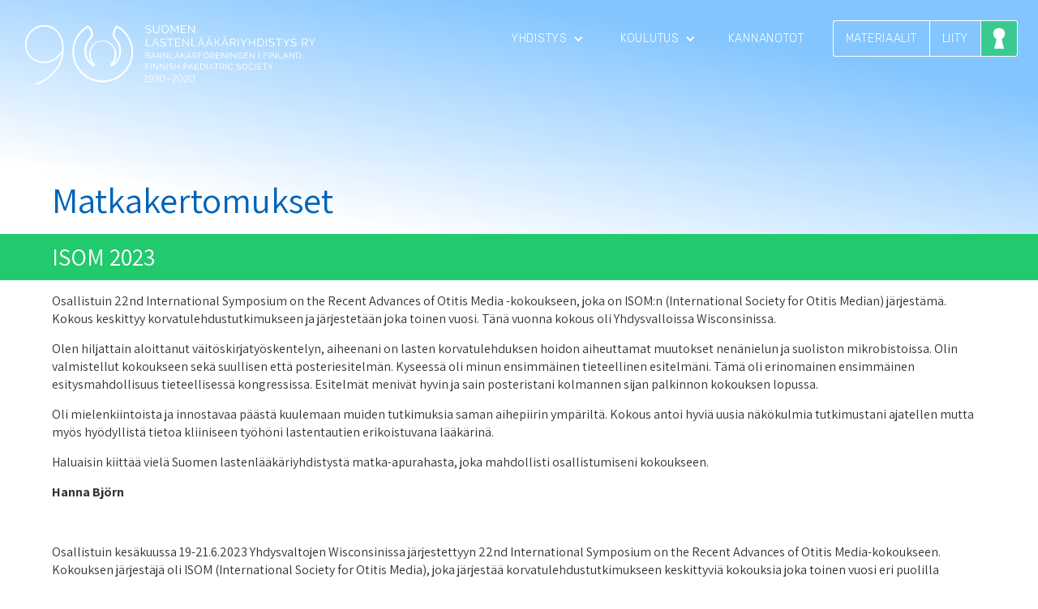

--- FILE ---
content_type: text/html
request_url: https://www.lastenlaakariyhdistys.fi/matkakertomukset/isom-2023
body_size: 3452
content:
<!DOCTYPE html><!-- This site was created in Webflow. https://webflow.com --><!-- Last Published: Thu Jan 08 2026 19:05:34 GMT+0000 (Coordinated Universal Time) --><html data-wf-domain="www.lastenlaakariyhdistys.fi" data-wf-page="650c160cc40a51a9dce8a06e" data-wf-site="5f4f89638a9c4538b6acecef" data-wf-collection="650c160bc40a51a9dce8a05c" data-wf-item-slug="isom-2023"><head><meta charset="utf-8"/><title>Matkakertomus: ISOM 2023 | Lastenlääkäriyhdistys</title><meta content="Lue matkakertomus sivuiltamme!" name="description"/><meta content="Matkakertomus: ISOM 2023 | Lastenlääkäriyhdistys" property="og:title"/><meta content="Lue matkakertomus sivuiltamme!" property="og:description"/><meta content="Matkakertomus: ISOM 2023 | Lastenlääkäriyhdistys" property="twitter:title"/><meta content="Lue matkakertomus sivuiltamme!" property="twitter:description"/><meta property="og:type" content="website"/><meta content="summary_large_image" name="twitter:card"/><meta content="width=device-width, initial-scale=1" name="viewport"/><meta content="Webflow" name="generator"/><link href="https://cdn.prod.website-files.com/5f4f89638a9c4538b6acecef/css/slyhdistys.webflow.shared.d7ca655b0.css" rel="stylesheet" type="text/css" integrity="sha384-18plWwmktC9SlHvNx+pWV+UCY/rVBUoBz+pKGL5I9CEmhr+LCwAuXdMvMwKabgG+" crossorigin="anonymous"/><link href="https://fonts.googleapis.com" rel="preconnect"/><link href="https://fonts.gstatic.com" rel="preconnect" crossorigin="anonymous"/><script src="https://ajax.googleapis.com/ajax/libs/webfont/1.6.26/webfont.js" type="text/javascript"></script><script type="text/javascript">WebFont.load({  google: {    families: ["IBM Plex Mono:regular,700","IBM Plex Sans:regular","IBM Plex Sans:regular,700","Rubik:300,regular,700,900,500italic,700italic","Assistant:200,regular,700"]  }});</script><script type="text/javascript">!function(o,c){var n=c.documentElement,t=" w-mod-";n.className+=t+"js",("ontouchstart"in o||o.DocumentTouch&&c instanceof DocumentTouch)&&(n.className+=t+"touch")}(window,document);</script><link href="https://cdn.prod.website-files.com/5f4f89638a9c4538b6acecef/677f9158b50f366a4f519e6e_lastenlaakariyhdistys-favicon.png" rel="shortcut icon" type="image/x-icon"/><link href="https://cdn.prod.website-files.com/img/webclip.png" rel="apple-touch-icon"/><style type="text/css">
.blurry { backdrop-filter: blur(6px); -webkit-backdrop-filter: blur(6px); }

@media (max-width: 991px)
{
  .blurmob { backdrop-filter: blur(6px); -webkit-backdrop-filter: blur(6px); }
}
</style></head><body><div data-collapse="medium" data-animation="default" data-duration="500" data-easing="ease" data-easing2="ease" role="banner" class="valikko w-nav"><div class="div-block-12"><div class="vinotausta blurry"></div></div><div class="menu-sisalto"><a href="/" class="logo w-inline-block"></a><nav role="navigation" class="osiot w-nav-menu"><div data-hover="false" data-delay="0" class="valikko-pudotus w-dropdown"><div class="mob-sub-1 w-dropdown-toggle"><div class="nuoli w-icon-dropdown-toggle"></div><div class="valikko-txt">yhdistys</div></div><nav class="pudotus-lista w-dropdown-list"><a href="/yhdistys/yhdistys" class="pudotus-linkki w-dropdown-link">Esittely / About us</a><a href="/yhdistys/saannot" class="pudotus-linkki w-dropdown-link">Säännöt</a><a href="/yhdistys/hallitus" class="pudotus-linkki w-dropdown-link">Hallitus ja yhteystiedot</a><a href="/yhdistys/kunniajasenet" class="pudotus-linkki w-dropdown-link">Kunniajäsenet</a><a href="/yhdistys/palkinnot" class="pudotus-linkki w-dropdown-link">Palkinnot</a><a href="/yhdistys/valiokunnat" class="pudotus-linkki w-dropdown-link">Valiokunnat</a><a href="/yhdistys/alajaostot" class="pudotus-linkki w-dropdown-link">Alajaostot</a></nav></div><div data-hover="false" data-delay="0" class="valikko-pudotus w-dropdown"><div class="mob-sub-1 w-dropdown-toggle"><div class="nuoli w-icon-dropdown-toggle"></div><div class="valikko-txt">koulutus</div></div><nav class="pudotus-lista w-dropdown-list"><a href="/koulutus/erikoislaakarikoulutus" class="pudotus-linkki w-dropdown-link">Erikoislääkärikoulutus</a><a href="/koulutus/koulutustapahtumat" class="pudotus-linkki w-dropdown-link">Koulutustapahtumat</a><a href="/koulutus/kotimaiset-koulutukset" class="pudotus-linkki w-dropdown-link">Tulevia koulutuksia</a><a href="/koulutus/matkakertomukset" class="pudotus-linkki w-dropdown-link">Matkakertomukset</a></nav></div><a href="/kannanotot" class="llu-linkki w-nav-link">Kannanotot</a><a href="/materiaalipankki" class="kehyslinkki w-button">MATERIAALIT</a><a href="/jasenyys" class="kehyslinkki-2 w-button">LIITY</a><a href="https://www.lastenlaakariyhdistys.fi/jasensivut/" target="_blank" class="kehyslinkki-jasen w-button">JÄSENSIVUT</a><div class="kehyslinkki-3"><a href="https://lastenlaakariyhdistys.yhdistysavain.fi/jasensivut/" target="_blank" class="link-block-2 w-inline-block"></a></div></nav><div class="menu-button w-nav-button"></div></div></div><section class="llu-head"><div class="div-block-16 blurry"><h1 class="alasivu-heading llu-sub-heading">Matkakertomukset</h1><div class="div-block-18"><div class="llu-nimi">ISOM 2023</div></div></div></section><section class="alasivu-content"><div class="rich-text-block w-richtext"><p>Osallistuin 22nd International Symposium on the Recent Advances of Otitis Media -kokoukseen, joka on ISOM:n (International Society for Otitis Median) järjestämä. Kokous keskittyy korvatulehdustutkimukseen ja järjestetään joka toinen vuosi. Tänä vuonna kokous oli Yhdysvalloissa Wisconsinissa.</p><p>Olen hiljattain aloittanut väitöskirjatyöskentelyn, aiheenani on lasten korvatulehduksen hoidon aiheuttamat muutokset nenänielun ja suoliston mikrobistoissa. Olin valmistellut kokoukseen sekä suullisen että posteriesitelmän. Kyseessä oli minun ensimmäinen tieteellinen esitelmäni. Tämä oli erinomainen ensimmäinen esitysmahdollisuus tieteellisessä kongressissa. Esitelmät menivät hyvin ja sain posteristani kolmannen sijan palkinnon kokouksen lopussa.</p><p>Oli mielenkiintoista ja innostavaa päästä kuulemaan muiden tutkimuksia saman aihepiirin ympäriltä. Kokous antoi hyviä uusia näkökulmia tutkimustani ajatellen mutta myös hyödyllistä tietoa kliiniseen työhöni lastentautien erikoistuvana lääkärinä.</p><p>Haluaisin kiittää vielä Suomen lastenlääkäriyhdistystä matka-apurahasta, joka mahdollisti osallistumiseni kokoukseen.</p><p><strong>Hanna Björn</strong></p><p>‍</p><p>Osallistuin kesäkuussa 19-21.6.2023 Yhdysvaltojen Wisconsinissa järjestettyyn 22nd International Symposium on the Recent Advances of Otitis Media-kokoukseen. Kokouksen järjestäjä oli ISOM (International Society for Otitis Media), joka järjestää korvatulehdustutkimukseen keskittyviä kokouksia joka toinen vuosi eri puolilla maailmaa. </p><p>Kokouksessa esitin sekä suullisen esityksen että posterin. Toissa vuonna esitin saman järjestäjän kokouksessa myös suullisen esityksen, mutta tuolloin pandemiatilanteen vuoksi kokous järjestettiin Teamsin välityksellä. Nyt pääsin ensimmäistä kertaa esittämään tutkimustuloksiani paikan päälle. Aiheenani oli spesifisten ja epäspesifisten oireiden esiintyminen alle 3-vuotiailla lapsilla ylähengitystieinfektion yhteydessä ja ilman ylähengitystieinfektiota. Olen tehnyt aiheesta lääkisaikana syventävät opinnot ja oli hienoa päästä esittämään tuloksia liveyleisölle. Esitykset sujuivat hyvin, vaikka jännitinkin esiintymistä englanniksi etukäteen. </p><p>Oli kivaa päästä ensimmäistä kertaa paikan päälle tieteelliseen kokoukseen ja tavata alan tutkijoita ympäri maailmaa sekä saada esiintymiskokemusta tieteellisen tutkimuksen esittämisestä. Muiden tutkijoiden esitelmät olivat mielenkiintoisia ja hyödyllisiä myös kliinistä työtä ajatellen. Sain matkasta motivaatiota myös aloittelemaani väitöskirjatyöskentelyyn.</p><p>Kiitos vielä Suomen lastenlääkäriyhdistykselle matka-apurahasta, jonka avulla pääsinosallistumaan kokoukseen. </p><p><strong>Tuuli Vuorisalo</strong></p></div><div class="div-block-14"><a href="/koulutus/matkakertomukset" class="cmssivu-kehyslinkki">muut kertomukset</a></div></section><div class="footer"><div class="div-block-11"></div><div class="sly-footer"><a href="https://www.lastenlaakariyhdistys.fi/@Session/Loginform?COPYRIGHT=1&amp;GOTO=/yhteystiedot/&amp;LOGOUTGOTO=/yhteystiedot/" class="link-5">©</a> 2021 Suomen Lastenlääkäriyhdistys ry<br/>suunnittelu &amp; toteutus: <a href="https://laaki.fi" target="_blank" class="laaki-linkki">Laaki imago</a></div></div><script src="https://d3e54v103j8qbb.cloudfront.net/js/jquery-3.5.1.min.dc5e7f18c8.js?site=5f4f89638a9c4538b6acecef" type="text/javascript" integrity="sha256-9/aliU8dGd2tb6OSsuzixeV4y/faTqgFtohetphbbj0=" crossorigin="anonymous"></script><script src="https://cdn.prod.website-files.com/5f4f89638a9c4538b6acecef/js/webflow.schunk.e98f18b1ac98ee42.js" type="text/javascript" integrity="sha384-uSWv6bRl/oNNlKefeGwak2GTR7OdTf+9A0pfV+EGkre5GwfR6i/mpQK5ZlK6F5Lr" crossorigin="anonymous"></script><script src="https://cdn.prod.website-files.com/5f4f89638a9c4538b6acecef/js/webflow.0a218a73.1def5d8b0fdacdc3.js" type="text/javascript" integrity="sha384-ulNG6FBEZ58dOvhDIipXr6azVeinMRa+pc/RdorxpqrqjgYvTEw1wBWPCq0IkDI3" crossorigin="anonymous"></script></body></html>

--- FILE ---
content_type: text/css
request_url: https://cdn.prod.website-files.com/5f4f89638a9c4538b6acecef/css/slyhdistys.webflow.shared.d7ca655b0.css
body_size: 22581
content:
html {
  -webkit-text-size-adjust: 100%;
  -ms-text-size-adjust: 100%;
  font-family: sans-serif;
}

body {
  margin: 0;
}

article, aside, details, figcaption, figure, footer, header, hgroup, main, menu, nav, section, summary {
  display: block;
}

audio, canvas, progress, video {
  vertical-align: baseline;
  display: inline-block;
}

audio:not([controls]) {
  height: 0;
  display: none;
}

[hidden], template {
  display: none;
}

a {
  background-color: #0000;
}

a:active, a:hover {
  outline: 0;
}

abbr[title] {
  border-bottom: 1px dotted;
}

b, strong {
  font-weight: bold;
}

dfn {
  font-style: italic;
}

h1 {
  margin: .67em 0;
  font-size: 2em;
}

mark {
  color: #000;
  background: #ff0;
}

small {
  font-size: 80%;
}

sub, sup {
  vertical-align: baseline;
  font-size: 75%;
  line-height: 0;
  position: relative;
}

sup {
  top: -.5em;
}

sub {
  bottom: -.25em;
}

img {
  border: 0;
}

svg:not(:root) {
  overflow: hidden;
}

hr {
  box-sizing: content-box;
  height: 0;
}

pre {
  overflow: auto;
}

code, kbd, pre, samp {
  font-family: monospace;
  font-size: 1em;
}

button, input, optgroup, select, textarea {
  color: inherit;
  font: inherit;
  margin: 0;
}

button {
  overflow: visible;
}

button, select {
  text-transform: none;
}

button, html input[type="button"], input[type="reset"] {
  -webkit-appearance: button;
  cursor: pointer;
}

button[disabled], html input[disabled] {
  cursor: default;
}

button::-moz-focus-inner, input::-moz-focus-inner {
  border: 0;
  padding: 0;
}

input {
  line-height: normal;
}

input[type="checkbox"], input[type="radio"] {
  box-sizing: border-box;
  padding: 0;
}

input[type="number"]::-webkit-inner-spin-button, input[type="number"]::-webkit-outer-spin-button {
  height: auto;
}

input[type="search"] {
  -webkit-appearance: none;
}

input[type="search"]::-webkit-search-cancel-button, input[type="search"]::-webkit-search-decoration {
  -webkit-appearance: none;
}

legend {
  border: 0;
  padding: 0;
}

textarea {
  overflow: auto;
}

optgroup {
  font-weight: bold;
}

table {
  border-collapse: collapse;
  border-spacing: 0;
}

td, th {
  padding: 0;
}

@font-face {
  font-family: webflow-icons;
  src: url("[data-uri]") format("truetype");
  font-weight: normal;
  font-style: normal;
}

[class^="w-icon-"], [class*=" w-icon-"] {
  speak: none;
  font-variant: normal;
  text-transform: none;
  -webkit-font-smoothing: antialiased;
  -moz-osx-font-smoothing: grayscale;
  font-style: normal;
  font-weight: normal;
  line-height: 1;
  font-family: webflow-icons !important;
}

.w-icon-slider-right:before {
  content: "";
}

.w-icon-slider-left:before {
  content: "";
}

.w-icon-nav-menu:before {
  content: "";
}

.w-icon-arrow-down:before, .w-icon-dropdown-toggle:before {
  content: "";
}

.w-icon-file-upload-remove:before {
  content: "";
}

.w-icon-file-upload-icon:before {
  content: "";
}

* {
  box-sizing: border-box;
}

html {
  height: 100%;
}

body {
  color: #333;
  background-color: #fff;
  min-height: 100%;
  margin: 0;
  font-family: Arial, sans-serif;
  font-size: 14px;
  line-height: 20px;
}

img {
  vertical-align: middle;
  max-width: 100%;
  display: inline-block;
}

html.w-mod-touch * {
  background-attachment: scroll !important;
}

.w-block {
  display: block;
}

.w-inline-block {
  max-width: 100%;
  display: inline-block;
}

.w-clearfix:before, .w-clearfix:after {
  content: " ";
  grid-area: 1 / 1 / 2 / 2;
  display: table;
}

.w-clearfix:after {
  clear: both;
}

.w-hidden {
  display: none;
}

.w-button {
  color: #fff;
  line-height: inherit;
  cursor: pointer;
  background-color: #3898ec;
  border: 0;
  border-radius: 0;
  padding: 9px 15px;
  text-decoration: none;
  display: inline-block;
}

input.w-button {
  -webkit-appearance: button;
}

html[data-w-dynpage] [data-w-cloak] {
  color: #0000 !important;
}

.w-code-block {
  margin: unset;
}

pre.w-code-block code {
  all: inherit;
}

.w-optimization {
  display: contents;
}

.w-webflow-badge, .w-webflow-badge > img {
  box-sizing: unset;
  width: unset;
  height: unset;
  max-height: unset;
  max-width: unset;
  min-height: unset;
  min-width: unset;
  margin: unset;
  padding: unset;
  float: unset;
  clear: unset;
  border: unset;
  border-radius: unset;
  background: unset;
  background-image: unset;
  background-position: unset;
  background-size: unset;
  background-repeat: unset;
  background-origin: unset;
  background-clip: unset;
  background-attachment: unset;
  background-color: unset;
  box-shadow: unset;
  transform: unset;
  direction: unset;
  font-family: unset;
  font-weight: unset;
  color: unset;
  font-size: unset;
  line-height: unset;
  font-style: unset;
  font-variant: unset;
  text-align: unset;
  letter-spacing: unset;
  -webkit-text-decoration: unset;
  text-decoration: unset;
  text-indent: unset;
  text-transform: unset;
  list-style-type: unset;
  text-shadow: unset;
  vertical-align: unset;
  cursor: unset;
  white-space: unset;
  word-break: unset;
  word-spacing: unset;
  word-wrap: unset;
  transition: unset;
}

.w-webflow-badge {
  white-space: nowrap;
  cursor: pointer;
  box-shadow: 0 0 0 1px #0000001a, 0 1px 3px #0000001a;
  visibility: visible !important;
  opacity: 1 !important;
  z-index: 2147483647 !important;
  color: #aaadb0 !important;
  overflow: unset !important;
  background-color: #fff !important;
  border-radius: 3px !important;
  width: auto !important;
  height: auto !important;
  margin: 0 !important;
  padding: 6px !important;
  font-size: 12px !important;
  line-height: 14px !important;
  text-decoration: none !important;
  display: inline-block !important;
  position: fixed !important;
  inset: auto 12px 12px auto !important;
  transform: none !important;
}

.w-webflow-badge > img {
  position: unset;
  visibility: unset !important;
  opacity: 1 !important;
  vertical-align: middle !important;
  display: inline-block !important;
}

h1, h2, h3, h4, h5, h6 {
  margin-bottom: 10px;
  font-weight: bold;
}

h1 {
  margin-top: 20px;
  font-size: 38px;
  line-height: 44px;
}

h2 {
  margin-top: 20px;
  font-size: 32px;
  line-height: 36px;
}

h3 {
  margin-top: 20px;
  font-size: 24px;
  line-height: 30px;
}

h4 {
  margin-top: 10px;
  font-size: 18px;
  line-height: 24px;
}

h5 {
  margin-top: 10px;
  font-size: 14px;
  line-height: 20px;
}

h6 {
  margin-top: 10px;
  font-size: 12px;
  line-height: 18px;
}

p {
  margin-top: 0;
  margin-bottom: 10px;
}

blockquote {
  border-left: 5px solid #e2e2e2;
  margin: 0 0 10px;
  padding: 10px 20px;
  font-size: 18px;
  line-height: 22px;
}

figure {
  margin: 0 0 10px;
}

figcaption {
  text-align: center;
  margin-top: 5px;
}

ul, ol {
  margin-top: 0;
  margin-bottom: 10px;
  padding-left: 40px;
}

.w-list-unstyled {
  padding-left: 0;
  list-style: none;
}

.w-embed:before, .w-embed:after {
  content: " ";
  grid-area: 1 / 1 / 2 / 2;
  display: table;
}

.w-embed:after {
  clear: both;
}

.w-video {
  width: 100%;
  padding: 0;
  position: relative;
}

.w-video iframe, .w-video object, .w-video embed {
  border: none;
  width: 100%;
  height: 100%;
  position: absolute;
  top: 0;
  left: 0;
}

fieldset {
  border: 0;
  margin: 0;
  padding: 0;
}

button, [type="button"], [type="reset"] {
  cursor: pointer;
  -webkit-appearance: button;
  border: 0;
}

.w-form {
  margin: 0 0 15px;
}

.w-form-done {
  text-align: center;
  background-color: #ddd;
  padding: 20px;
  display: none;
}

.w-form-fail {
  background-color: #ffdede;
  margin-top: 10px;
  padding: 10px;
  display: none;
}

label {
  margin-bottom: 5px;
  font-weight: bold;
  display: block;
}

.w-input, .w-select {
  color: #333;
  vertical-align: middle;
  background-color: #fff;
  border: 1px solid #ccc;
  width: 100%;
  height: 38px;
  margin-bottom: 10px;
  padding: 8px 12px;
  font-size: 14px;
  line-height: 1.42857;
  display: block;
}

.w-input::placeholder, .w-select::placeholder {
  color: #999;
}

.w-input:focus, .w-select:focus {
  border-color: #3898ec;
  outline: 0;
}

.w-input[disabled], .w-select[disabled], .w-input[readonly], .w-select[readonly], fieldset[disabled] .w-input, fieldset[disabled] .w-select {
  cursor: not-allowed;
}

.w-input[disabled]:not(.w-input-disabled), .w-select[disabled]:not(.w-input-disabled), .w-input[readonly], .w-select[readonly], fieldset[disabled]:not(.w-input-disabled) .w-input, fieldset[disabled]:not(.w-input-disabled) .w-select {
  background-color: #eee;
}

textarea.w-input, textarea.w-select {
  height: auto;
}

.w-select {
  background-color: #f3f3f3;
}

.w-select[multiple] {
  height: auto;
}

.w-form-label {
  cursor: pointer;
  margin-bottom: 0;
  font-weight: normal;
  display: inline-block;
}

.w-radio {
  margin-bottom: 5px;
  padding-left: 20px;
  display: block;
}

.w-radio:before, .w-radio:after {
  content: " ";
  grid-area: 1 / 1 / 2 / 2;
  display: table;
}

.w-radio:after {
  clear: both;
}

.w-radio-input {
  float: left;
  margin: 3px 0 0 -20px;
  line-height: normal;
}

.w-file-upload {
  margin-bottom: 10px;
  display: block;
}

.w-file-upload-input {
  opacity: 0;
  z-index: -100;
  width: .1px;
  height: .1px;
  position: absolute;
  overflow: hidden;
}

.w-file-upload-default, .w-file-upload-uploading, .w-file-upload-success {
  color: #333;
  display: inline-block;
}

.w-file-upload-error {
  margin-top: 10px;
  display: block;
}

.w-file-upload-default.w-hidden, .w-file-upload-uploading.w-hidden, .w-file-upload-error.w-hidden, .w-file-upload-success.w-hidden {
  display: none;
}

.w-file-upload-uploading-btn {
  cursor: pointer;
  background-color: #fafafa;
  border: 1px solid #ccc;
  margin: 0;
  padding: 8px 12px;
  font-size: 14px;
  font-weight: normal;
  display: flex;
}

.w-file-upload-file {
  background-color: #fafafa;
  border: 1px solid #ccc;
  flex-grow: 1;
  justify-content: space-between;
  margin: 0;
  padding: 8px 9px 8px 11px;
  display: flex;
}

.w-file-upload-file-name {
  font-size: 14px;
  font-weight: normal;
  display: block;
}

.w-file-remove-link {
  cursor: pointer;
  width: auto;
  height: auto;
  margin-top: 3px;
  margin-left: 10px;
  padding: 3px;
  display: block;
}

.w-icon-file-upload-remove {
  margin: auto;
  font-size: 10px;
}

.w-file-upload-error-msg {
  color: #ea384c;
  padding: 2px 0;
  display: inline-block;
}

.w-file-upload-info {
  padding: 0 12px;
  line-height: 38px;
  display: inline-block;
}

.w-file-upload-label {
  cursor: pointer;
  background-color: #fafafa;
  border: 1px solid #ccc;
  margin: 0;
  padding: 8px 12px;
  font-size: 14px;
  font-weight: normal;
  display: inline-block;
}

.w-icon-file-upload-icon, .w-icon-file-upload-uploading {
  width: 20px;
  margin-right: 8px;
  display: inline-block;
}

.w-icon-file-upload-uploading {
  height: 20px;
}

.w-container {
  max-width: 940px;
  margin-left: auto;
  margin-right: auto;
}

.w-container:before, .w-container:after {
  content: " ";
  grid-area: 1 / 1 / 2 / 2;
  display: table;
}

.w-container:after {
  clear: both;
}

.w-container .w-row {
  margin-left: -10px;
  margin-right: -10px;
}

.w-row:before, .w-row:after {
  content: " ";
  grid-area: 1 / 1 / 2 / 2;
  display: table;
}

.w-row:after {
  clear: both;
}

.w-row .w-row {
  margin-left: 0;
  margin-right: 0;
}

.w-col {
  float: left;
  width: 100%;
  min-height: 1px;
  padding-left: 10px;
  padding-right: 10px;
  position: relative;
}

.w-col .w-col {
  padding-left: 0;
  padding-right: 0;
}

.w-col-1 {
  width: 8.33333%;
}

.w-col-2 {
  width: 16.6667%;
}

.w-col-3 {
  width: 25%;
}

.w-col-4 {
  width: 33.3333%;
}

.w-col-5 {
  width: 41.6667%;
}

.w-col-6 {
  width: 50%;
}

.w-col-7 {
  width: 58.3333%;
}

.w-col-8 {
  width: 66.6667%;
}

.w-col-9 {
  width: 75%;
}

.w-col-10 {
  width: 83.3333%;
}

.w-col-11 {
  width: 91.6667%;
}

.w-col-12 {
  width: 100%;
}

.w-hidden-main {
  display: none !important;
}

@media screen and (max-width: 991px) {
  .w-container {
    max-width: 728px;
  }

  .w-hidden-main {
    display: inherit !important;
  }

  .w-hidden-medium {
    display: none !important;
  }

  .w-col-medium-1 {
    width: 8.33333%;
  }

  .w-col-medium-2 {
    width: 16.6667%;
  }

  .w-col-medium-3 {
    width: 25%;
  }

  .w-col-medium-4 {
    width: 33.3333%;
  }

  .w-col-medium-5 {
    width: 41.6667%;
  }

  .w-col-medium-6 {
    width: 50%;
  }

  .w-col-medium-7 {
    width: 58.3333%;
  }

  .w-col-medium-8 {
    width: 66.6667%;
  }

  .w-col-medium-9 {
    width: 75%;
  }

  .w-col-medium-10 {
    width: 83.3333%;
  }

  .w-col-medium-11 {
    width: 91.6667%;
  }

  .w-col-medium-12 {
    width: 100%;
  }

  .w-col-stack {
    width: 100%;
    left: auto;
    right: auto;
  }
}

@media screen and (max-width: 767px) {
  .w-hidden-main, .w-hidden-medium {
    display: inherit !important;
  }

  .w-hidden-small {
    display: none !important;
  }

  .w-row, .w-container .w-row {
    margin-left: 0;
    margin-right: 0;
  }

  .w-col {
    width: 100%;
    left: auto;
    right: auto;
  }

  .w-col-small-1 {
    width: 8.33333%;
  }

  .w-col-small-2 {
    width: 16.6667%;
  }

  .w-col-small-3 {
    width: 25%;
  }

  .w-col-small-4 {
    width: 33.3333%;
  }

  .w-col-small-5 {
    width: 41.6667%;
  }

  .w-col-small-6 {
    width: 50%;
  }

  .w-col-small-7 {
    width: 58.3333%;
  }

  .w-col-small-8 {
    width: 66.6667%;
  }

  .w-col-small-9 {
    width: 75%;
  }

  .w-col-small-10 {
    width: 83.3333%;
  }

  .w-col-small-11 {
    width: 91.6667%;
  }

  .w-col-small-12 {
    width: 100%;
  }
}

@media screen and (max-width: 479px) {
  .w-container {
    max-width: none;
  }

  .w-hidden-main, .w-hidden-medium, .w-hidden-small {
    display: inherit !important;
  }

  .w-hidden-tiny {
    display: none !important;
  }

  .w-col {
    width: 100%;
  }

  .w-col-tiny-1 {
    width: 8.33333%;
  }

  .w-col-tiny-2 {
    width: 16.6667%;
  }

  .w-col-tiny-3 {
    width: 25%;
  }

  .w-col-tiny-4 {
    width: 33.3333%;
  }

  .w-col-tiny-5 {
    width: 41.6667%;
  }

  .w-col-tiny-6 {
    width: 50%;
  }

  .w-col-tiny-7 {
    width: 58.3333%;
  }

  .w-col-tiny-8 {
    width: 66.6667%;
  }

  .w-col-tiny-9 {
    width: 75%;
  }

  .w-col-tiny-10 {
    width: 83.3333%;
  }

  .w-col-tiny-11 {
    width: 91.6667%;
  }

  .w-col-tiny-12 {
    width: 100%;
  }
}

.w-widget {
  position: relative;
}

.w-widget-map {
  width: 100%;
  height: 400px;
}

.w-widget-map label {
  width: auto;
  display: inline;
}

.w-widget-map img {
  max-width: inherit;
}

.w-widget-map .gm-style-iw {
  text-align: center;
}

.w-widget-map .gm-style-iw > button {
  display: none !important;
}

.w-widget-twitter {
  overflow: hidden;
}

.w-widget-twitter-count-shim {
  vertical-align: top;
  text-align: center;
  background: #fff;
  border: 1px solid #758696;
  border-radius: 3px;
  width: 28px;
  height: 20px;
  display: inline-block;
  position: relative;
}

.w-widget-twitter-count-shim * {
  pointer-events: none;
  -webkit-user-select: none;
  user-select: none;
}

.w-widget-twitter-count-shim .w-widget-twitter-count-inner {
  text-align: center;
  color: #999;
  font-family: serif;
  font-size: 15px;
  line-height: 12px;
  position: relative;
}

.w-widget-twitter-count-shim .w-widget-twitter-count-clear {
  display: block;
  position: relative;
}

.w-widget-twitter-count-shim.w--large {
  width: 36px;
  height: 28px;
}

.w-widget-twitter-count-shim.w--large .w-widget-twitter-count-inner {
  font-size: 18px;
  line-height: 18px;
}

.w-widget-twitter-count-shim:not(.w--vertical) {
  margin-left: 5px;
  margin-right: 8px;
}

.w-widget-twitter-count-shim:not(.w--vertical).w--large {
  margin-left: 6px;
}

.w-widget-twitter-count-shim:not(.w--vertical):before, .w-widget-twitter-count-shim:not(.w--vertical):after {
  content: " ";
  pointer-events: none;
  border: solid #0000;
  width: 0;
  height: 0;
  position: absolute;
  top: 50%;
  left: 0;
}

.w-widget-twitter-count-shim:not(.w--vertical):before {
  border-width: 4px;
  border-color: #75869600 #5d6c7b #75869600 #75869600;
  margin-top: -4px;
  margin-left: -9px;
}

.w-widget-twitter-count-shim:not(.w--vertical).w--large:before {
  border-width: 5px;
  margin-top: -5px;
  margin-left: -10px;
}

.w-widget-twitter-count-shim:not(.w--vertical):after {
  border-width: 4px;
  border-color: #fff0 #fff #fff0 #fff0;
  margin-top: -4px;
  margin-left: -8px;
}

.w-widget-twitter-count-shim:not(.w--vertical).w--large:after {
  border-width: 5px;
  margin-top: -5px;
  margin-left: -9px;
}

.w-widget-twitter-count-shim.w--vertical {
  width: 61px;
  height: 33px;
  margin-bottom: 8px;
}

.w-widget-twitter-count-shim.w--vertical:before, .w-widget-twitter-count-shim.w--vertical:after {
  content: " ";
  pointer-events: none;
  border: solid #0000;
  width: 0;
  height: 0;
  position: absolute;
  top: 100%;
  left: 50%;
}

.w-widget-twitter-count-shim.w--vertical:before {
  border-width: 5px;
  border-color: #5d6c7b #75869600 #75869600;
  margin-left: -5px;
}

.w-widget-twitter-count-shim.w--vertical:after {
  border-width: 4px;
  border-color: #fff #fff0 #fff0;
  margin-left: -4px;
}

.w-widget-twitter-count-shim.w--vertical .w-widget-twitter-count-inner {
  font-size: 18px;
  line-height: 22px;
}

.w-widget-twitter-count-shim.w--vertical.w--large {
  width: 76px;
}

.w-background-video {
  color: #fff;
  height: 500px;
  position: relative;
  overflow: hidden;
}

.w-background-video > video {
  object-fit: cover;
  z-index: -100;
  background-position: 50%;
  background-size: cover;
  width: 100%;
  height: 100%;
  margin: auto;
  position: absolute;
  inset: -100%;
}

.w-background-video > video::-webkit-media-controls-start-playback-button {
  -webkit-appearance: none;
  display: none !important;
}

.w-background-video--control {
  background-color: #0000;
  padding: 0;
  position: absolute;
  bottom: 1em;
  right: 1em;
}

.w-background-video--control > [hidden] {
  display: none !important;
}

.w-slider {
  text-align: center;
  clear: both;
  -webkit-tap-highlight-color: #0000;
  tap-highlight-color: #0000;
  background: #ddd;
  height: 300px;
  position: relative;
}

.w-slider-mask {
  z-index: 1;
  white-space: nowrap;
  height: 100%;
  display: block;
  position: relative;
  left: 0;
  right: 0;
  overflow: hidden;
}

.w-slide {
  vertical-align: top;
  white-space: normal;
  text-align: left;
  width: 100%;
  height: 100%;
  display: inline-block;
  position: relative;
}

.w-slider-nav {
  z-index: 2;
  text-align: center;
  -webkit-tap-highlight-color: #0000;
  tap-highlight-color: #0000;
  height: 40px;
  margin: auto;
  padding-top: 10px;
  position: absolute;
  inset: auto 0 0;
}

.w-slider-nav.w-round > div {
  border-radius: 100%;
}

.w-slider-nav.w-num > div {
  font-size: inherit;
  line-height: inherit;
  width: auto;
  height: auto;
  padding: .2em .5em;
}

.w-slider-nav.w-shadow > div {
  box-shadow: 0 0 3px #3336;
}

.w-slider-nav-invert {
  color: #fff;
}

.w-slider-nav-invert > div {
  background-color: #2226;
}

.w-slider-nav-invert > div.w-active {
  background-color: #222;
}

.w-slider-dot {
  cursor: pointer;
  background-color: #fff6;
  width: 1em;
  height: 1em;
  margin: 0 3px .5em;
  transition: background-color .1s, color .1s;
  display: inline-block;
  position: relative;
}

.w-slider-dot.w-active {
  background-color: #fff;
}

.w-slider-dot:focus {
  outline: none;
  box-shadow: 0 0 0 2px #fff;
}

.w-slider-dot:focus.w-active {
  box-shadow: none;
}

.w-slider-arrow-left, .w-slider-arrow-right {
  cursor: pointer;
  color: #fff;
  -webkit-tap-highlight-color: #0000;
  tap-highlight-color: #0000;
  -webkit-user-select: none;
  user-select: none;
  width: 80px;
  margin: auto;
  font-size: 40px;
  position: absolute;
  inset: 0;
  overflow: hidden;
}

.w-slider-arrow-left [class^="w-icon-"], .w-slider-arrow-right [class^="w-icon-"], .w-slider-arrow-left [class*=" w-icon-"], .w-slider-arrow-right [class*=" w-icon-"] {
  position: absolute;
}

.w-slider-arrow-left:focus, .w-slider-arrow-right:focus {
  outline: 0;
}

.w-slider-arrow-left {
  z-index: 3;
  right: auto;
}

.w-slider-arrow-right {
  z-index: 4;
  left: auto;
}

.w-icon-slider-left, .w-icon-slider-right {
  width: 1em;
  height: 1em;
  margin: auto;
  inset: 0;
}

.w-slider-aria-label {
  clip: rect(0 0 0 0);
  border: 0;
  width: 1px;
  height: 1px;
  margin: -1px;
  padding: 0;
  position: absolute;
  overflow: hidden;
}

.w-slider-force-show {
  display: block !important;
}

.w-dropdown {
  text-align: left;
  z-index: 900;
  margin-left: auto;
  margin-right: auto;
  display: inline-block;
  position: relative;
}

.w-dropdown-btn, .w-dropdown-toggle, .w-dropdown-link {
  vertical-align: top;
  color: #222;
  text-align: left;
  white-space: nowrap;
  margin-left: auto;
  margin-right: auto;
  padding: 20px;
  text-decoration: none;
  position: relative;
}

.w-dropdown-toggle {
  -webkit-user-select: none;
  user-select: none;
  cursor: pointer;
  padding-right: 40px;
  display: inline-block;
}

.w-dropdown-toggle:focus {
  outline: 0;
}

.w-icon-dropdown-toggle {
  width: 1em;
  height: 1em;
  margin: auto 20px auto auto;
  position: absolute;
  top: 0;
  bottom: 0;
  right: 0;
}

.w-dropdown-list {
  background: #ddd;
  min-width: 100%;
  display: none;
  position: absolute;
}

.w-dropdown-list.w--open {
  display: block;
}

.w-dropdown-link {
  color: #222;
  padding: 10px 20px;
  display: block;
}

.w-dropdown-link.w--current {
  color: #0082f3;
}

.w-dropdown-link:focus {
  outline: 0;
}

@media screen and (max-width: 767px) {
  .w-nav-brand {
    padding-left: 10px;
  }
}

.w-lightbox-backdrop {
  cursor: auto;
  letter-spacing: normal;
  text-indent: 0;
  text-shadow: none;
  text-transform: none;
  visibility: visible;
  white-space: normal;
  word-break: normal;
  word-spacing: normal;
  word-wrap: normal;
  color: #fff;
  text-align: center;
  z-index: 2000;
  opacity: 0;
  -webkit-user-select: none;
  -moz-user-select: none;
  -webkit-tap-highlight-color: transparent;
  background: #000000e6;
  outline: 0;
  font-family: Helvetica Neue, Helvetica, Ubuntu, Segoe UI, Verdana, sans-serif;
  font-size: 17px;
  font-style: normal;
  font-weight: 300;
  line-height: 1.2;
  list-style: disc;
  position: fixed;
  inset: 0;
  -webkit-transform: translate(0);
}

.w-lightbox-backdrop, .w-lightbox-container {
  -webkit-overflow-scrolling: touch;
  height: 100%;
  overflow: auto;
}

.w-lightbox-content {
  height: 100vh;
  position: relative;
  overflow: hidden;
}

.w-lightbox-view {
  opacity: 0;
  width: 100vw;
  height: 100vh;
  position: absolute;
}

.w-lightbox-view:before {
  content: "";
  height: 100vh;
}

.w-lightbox-group, .w-lightbox-group .w-lightbox-view, .w-lightbox-group .w-lightbox-view:before {
  height: 86vh;
}

.w-lightbox-frame, .w-lightbox-view:before {
  vertical-align: middle;
  display: inline-block;
}

.w-lightbox-figure {
  margin: 0;
  position: relative;
}

.w-lightbox-group .w-lightbox-figure {
  cursor: pointer;
}

.w-lightbox-img {
  width: auto;
  max-width: none;
  height: auto;
}

.w-lightbox-image {
  float: none;
  max-width: 100vw;
  max-height: 100vh;
  display: block;
}

.w-lightbox-group .w-lightbox-image {
  max-height: 86vh;
}

.w-lightbox-caption {
  text-align: left;
  text-overflow: ellipsis;
  white-space: nowrap;
  background: #0006;
  padding: .5em 1em;
  position: absolute;
  bottom: 0;
  left: 0;
  right: 0;
  overflow: hidden;
}

.w-lightbox-embed {
  width: 100%;
  height: 100%;
  position: absolute;
  inset: 0;
}

.w-lightbox-control {
  cursor: pointer;
  background-position: center;
  background-repeat: no-repeat;
  background-size: 24px;
  width: 4em;
  transition: all .3s;
  position: absolute;
  top: 0;
}

.w-lightbox-left {
  background-image: url("[data-uri]");
  display: none;
  bottom: 0;
  left: 0;
}

.w-lightbox-right {
  background-image: url("[data-uri]");
  display: none;
  bottom: 0;
  right: 0;
}

.w-lightbox-close {
  background-image: url("[data-uri]");
  background-size: 18px;
  height: 2.6em;
  right: 0;
}

.w-lightbox-strip {
  white-space: nowrap;
  padding: 0 1vh;
  line-height: 0;
  position: absolute;
  bottom: 0;
  left: 0;
  right: 0;
  overflow: auto hidden;
}

.w-lightbox-item {
  box-sizing: content-box;
  cursor: pointer;
  width: 10vh;
  padding: 2vh 1vh;
  display: inline-block;
  -webkit-transform: translate3d(0, 0, 0);
}

.w-lightbox-active {
  opacity: .3;
}

.w-lightbox-thumbnail {
  background: #222;
  height: 10vh;
  position: relative;
  overflow: hidden;
}

.w-lightbox-thumbnail-image {
  position: absolute;
  top: 0;
  left: 0;
}

.w-lightbox-thumbnail .w-lightbox-tall {
  width: 100%;
  top: 50%;
  transform: translate(0, -50%);
}

.w-lightbox-thumbnail .w-lightbox-wide {
  height: 100%;
  left: 50%;
  transform: translate(-50%);
}

.w-lightbox-spinner {
  box-sizing: border-box;
  border: 5px solid #0006;
  border-radius: 50%;
  width: 40px;
  height: 40px;
  margin-top: -20px;
  margin-left: -20px;
  animation: .8s linear infinite spin;
  position: absolute;
  top: 50%;
  left: 50%;
}

.w-lightbox-spinner:after {
  content: "";
  border: 3px solid #0000;
  border-bottom-color: #fff;
  border-radius: 50%;
  position: absolute;
  inset: -4px;
}

.w-lightbox-hide {
  display: none;
}

.w-lightbox-noscroll {
  overflow: hidden;
}

@media (min-width: 768px) {
  .w-lightbox-content {
    height: 96vh;
    margin-top: 2vh;
  }

  .w-lightbox-view, .w-lightbox-view:before {
    height: 96vh;
  }

  .w-lightbox-group, .w-lightbox-group .w-lightbox-view, .w-lightbox-group .w-lightbox-view:before {
    height: 84vh;
  }

  .w-lightbox-image {
    max-width: 96vw;
    max-height: 96vh;
  }

  .w-lightbox-group .w-lightbox-image {
    max-width: 82.3vw;
    max-height: 84vh;
  }

  .w-lightbox-left, .w-lightbox-right {
    opacity: .5;
    display: block;
  }

  .w-lightbox-close {
    opacity: .8;
  }

  .w-lightbox-control:hover {
    opacity: 1;
  }
}

.w-lightbox-inactive, .w-lightbox-inactive:hover {
  opacity: 0;
}

.w-richtext:before, .w-richtext:after {
  content: " ";
  grid-area: 1 / 1 / 2 / 2;
  display: table;
}

.w-richtext:after {
  clear: both;
}

.w-richtext[contenteditable="true"]:before, .w-richtext[contenteditable="true"]:after {
  white-space: initial;
}

.w-richtext ol, .w-richtext ul {
  overflow: hidden;
}

.w-richtext .w-richtext-figure-selected.w-richtext-figure-type-video div:after, .w-richtext .w-richtext-figure-selected[data-rt-type="video"] div:after, .w-richtext .w-richtext-figure-selected.w-richtext-figure-type-image div, .w-richtext .w-richtext-figure-selected[data-rt-type="image"] div {
  outline: 2px solid #2895f7;
}

.w-richtext figure.w-richtext-figure-type-video > div:after, .w-richtext figure[data-rt-type="video"] > div:after {
  content: "";
  display: none;
  position: absolute;
  inset: 0;
}

.w-richtext figure {
  max-width: 60%;
  position: relative;
}

.w-richtext figure > div:before {
  cursor: default !important;
}

.w-richtext figure img {
  width: 100%;
}

.w-richtext figure figcaption.w-richtext-figcaption-placeholder {
  opacity: .6;
}

.w-richtext figure div {
  color: #0000;
  font-size: 0;
}

.w-richtext figure.w-richtext-figure-type-image, .w-richtext figure[data-rt-type="image"] {
  display: table;
}

.w-richtext figure.w-richtext-figure-type-image > div, .w-richtext figure[data-rt-type="image"] > div {
  display: inline-block;
}

.w-richtext figure.w-richtext-figure-type-image > figcaption, .w-richtext figure[data-rt-type="image"] > figcaption {
  caption-side: bottom;
  display: table-caption;
}

.w-richtext figure.w-richtext-figure-type-video, .w-richtext figure[data-rt-type="video"] {
  width: 60%;
  height: 0;
}

.w-richtext figure.w-richtext-figure-type-video iframe, .w-richtext figure[data-rt-type="video"] iframe {
  width: 100%;
  height: 100%;
  position: absolute;
  top: 0;
  left: 0;
}

.w-richtext figure.w-richtext-figure-type-video > div, .w-richtext figure[data-rt-type="video"] > div {
  width: 100%;
}

.w-richtext figure.w-richtext-align-center {
  clear: both;
  margin-left: auto;
  margin-right: auto;
}

.w-richtext figure.w-richtext-align-center.w-richtext-figure-type-image > div, .w-richtext figure.w-richtext-align-center[data-rt-type="image"] > div {
  max-width: 100%;
}

.w-richtext figure.w-richtext-align-normal {
  clear: both;
}

.w-richtext figure.w-richtext-align-fullwidth {
  text-align: center;
  clear: both;
  width: 100%;
  max-width: 100%;
  margin-left: auto;
  margin-right: auto;
  display: block;
}

.w-richtext figure.w-richtext-align-fullwidth > div {
  padding-bottom: inherit;
  display: inline-block;
}

.w-richtext figure.w-richtext-align-fullwidth > figcaption {
  display: block;
}

.w-richtext figure.w-richtext-align-floatleft {
  float: left;
  clear: none;
  margin-right: 15px;
}

.w-richtext figure.w-richtext-align-floatright {
  float: right;
  clear: none;
  margin-left: 15px;
}

.w-nav {
  z-index: 1000;
  background: #ddd;
  position: relative;
}

.w-nav:before, .w-nav:after {
  content: " ";
  grid-area: 1 / 1 / 2 / 2;
  display: table;
}

.w-nav:after {
  clear: both;
}

.w-nav-brand {
  float: left;
  color: #333;
  text-decoration: none;
  position: relative;
}

.w-nav-link {
  vertical-align: top;
  color: #222;
  text-align: left;
  margin-left: auto;
  margin-right: auto;
  padding: 20px;
  text-decoration: none;
  display: inline-block;
  position: relative;
}

.w-nav-link.w--current {
  color: #0082f3;
}

.w-nav-menu {
  float: right;
  position: relative;
}

[data-nav-menu-open] {
  text-align: center;
  background: #c8c8c8;
  min-width: 200px;
  position: absolute;
  top: 100%;
  left: 0;
  right: 0;
  overflow: visible;
  display: block !important;
}

.w--nav-link-open {
  display: block;
  position: relative;
}

.w-nav-overlay {
  width: 100%;
  display: none;
  position: absolute;
  top: 100%;
  left: 0;
  right: 0;
  overflow: hidden;
}

.w-nav-overlay [data-nav-menu-open] {
  top: 0;
}

.w-nav[data-animation="over-left"] .w-nav-overlay {
  width: auto;
}

.w-nav[data-animation="over-left"] .w-nav-overlay, .w-nav[data-animation="over-left"] [data-nav-menu-open] {
  z-index: 1;
  top: 0;
  right: auto;
}

.w-nav[data-animation="over-right"] .w-nav-overlay {
  width: auto;
}

.w-nav[data-animation="over-right"] .w-nav-overlay, .w-nav[data-animation="over-right"] [data-nav-menu-open] {
  z-index: 1;
  top: 0;
  left: auto;
}

.w-nav-button {
  float: right;
  cursor: pointer;
  -webkit-tap-highlight-color: #0000;
  tap-highlight-color: #0000;
  -webkit-user-select: none;
  user-select: none;
  padding: 18px;
  font-size: 24px;
  display: none;
  position: relative;
}

.w-nav-button:focus {
  outline: 0;
}

.w-nav-button.w--open {
  color: #fff;
  background-color: #c8c8c8;
}

.w-nav[data-collapse="all"] .w-nav-menu {
  display: none;
}

.w-nav[data-collapse="all"] .w-nav-button, .w--nav-dropdown-open, .w--nav-dropdown-toggle-open {
  display: block;
}

.w--nav-dropdown-list-open {
  position: static;
}

@media screen and (max-width: 991px) {
  .w-nav[data-collapse="medium"] .w-nav-menu {
    display: none;
  }

  .w-nav[data-collapse="medium"] .w-nav-button {
    display: block;
  }
}

@media screen and (max-width: 767px) {
  .w-nav[data-collapse="small"] .w-nav-menu {
    display: none;
  }

  .w-nav[data-collapse="small"] .w-nav-button {
    display: block;
  }

  .w-nav-brand {
    padding-left: 10px;
  }
}

@media screen and (max-width: 479px) {
  .w-nav[data-collapse="tiny"] .w-nav-menu {
    display: none;
  }

  .w-nav[data-collapse="tiny"] .w-nav-button {
    display: block;
  }
}

.w-tabs {
  position: relative;
}

.w-tabs:before, .w-tabs:after {
  content: " ";
  grid-area: 1 / 1 / 2 / 2;
  display: table;
}

.w-tabs:after {
  clear: both;
}

.w-tab-menu {
  position: relative;
}

.w-tab-link {
  vertical-align: top;
  text-align: left;
  cursor: pointer;
  color: #222;
  background-color: #ddd;
  padding: 9px 30px;
  text-decoration: none;
  display: inline-block;
  position: relative;
}

.w-tab-link.w--current {
  background-color: #c8c8c8;
}

.w-tab-link:focus {
  outline: 0;
}

.w-tab-content {
  display: block;
  position: relative;
  overflow: hidden;
}

.w-tab-pane {
  display: none;
  position: relative;
}

.w--tab-active {
  display: block;
}

@media screen and (max-width: 479px) {
  .w-tab-link {
    display: block;
  }
}

.w-ix-emptyfix:after {
  content: "";
}

@keyframes spin {
  0% {
    transform: rotate(0);
  }

  100% {
    transform: rotate(360deg);
  }
}

.w-dyn-empty {
  background-color: #ddd;
  padding: 10px;
}

.w-dyn-hide, .w-dyn-bind-empty, .w-condition-invisible {
  display: none !important;
}

.wf-layout-layout {
  display: grid;
}

:root {
  --black: #333;
  --dodger-blue: #3196ee;
  --royal-blue: #0063b9;
  --nublu6: #d9f1ff;
  --vihr: #21ca6d;
  --alice-blue: #e3f0ff;
  --tum-sin: #0052a4;
  --valk: white;
  --nublu2: #048;
  --midnight-blue: #012057;
  --dodger-blue-2: #08f;
  --nublu4: #2387df;
  --blue: #000dffa6;
  --vaal-sin: #5bc5f1;
  --nublu1: #74beff;
  --taivas: #9ee3ff;
  --vesi: #d8f2fd;
  --nublu5: #d9edff;
  --light-steel-blue: #badfff;
  --light-sky-blue: #83c5ff;
  --lasi: #d6f3ffd9;
  --nublu3: #001933bf;
  --dark-slate-blue: #003eb9bf;
  --dark-slate-blue-2: #003b77;
}

.w-checkbox {
  margin-bottom: 5px;
  padding-left: 20px;
  display: block;
}

.w-checkbox:before {
  content: " ";
  grid-area: 1 / 1 / 2 / 2;
  display: table;
}

.w-checkbox:after {
  content: " ";
  clear: both;
  grid-area: 1 / 1 / 2 / 2;
  display: table;
}

.w-checkbox-input {
  float: left;
  margin: 4px 0 0 -20px;
  line-height: normal;
}

.w-checkbox-input--inputType-custom {
  border: 1px solid #ccc;
  border-radius: 2px;
  width: 12px;
  height: 12px;
}

.w-checkbox-input--inputType-custom.w--redirected-checked {
  background-color: #3898ec;
  background-image: url("https://d3e54v103j8qbb.cloudfront.net/static/custom-checkbox-checkmark.589d534424.svg");
  background-position: 50%;
  background-repeat: no-repeat;
  background-size: cover;
  border-color: #3898ec;
}

.w-checkbox-input--inputType-custom.w--redirected-focus {
  box-shadow: 0 0 3px 1px #3898ec;
}

body {
  color: var(--black);
  flex-direction: column;
  justify-content: space-between;
  font-family: IBM Plex Sans, sans-serif;
  font-size: 14px;
  line-height: 22px;
  display: flex;
}

h1 {
  color: var(--dodger-blue);
  margin-top: 40px;
  margin-bottom: 25px;
  font-family: Assistant, sans-serif;
  font-size: 4vw;
  font-weight: 400;
  line-height: 5vw;
}

h2 {
  color: var(--royal-blue);
  margin-top: 30px;
  margin-bottom: 20px;
  font-family: Assistant, sans-serif;
  font-size: 2.8vw;
  font-weight: 200;
  line-height: 3.3vw;
  position: static;
}

h3 {
  border-bottom: 2px solid var(--nublu6);
  color: var(--dodger-blue);
  text-align: left;
  margin-top: 30px;
  margin-bottom: 20px;
  padding-bottom: 11px;
  font-family: Assistant, sans-serif;
  font-size: 2vw;
  font-weight: 400;
  line-height: 2.5vw;
}

h4 {
  color: var(--vihr);
  margin-top: 30px;
  margin-bottom: 20px;
  font-family: Assistant, sans-serif;
  font-size: 2vw;
  font-weight: 400;
  line-height: 2.6vw;
}

h5 {
  background-color: var(--alice-blue);
  color: var(--dodger-blue);
  text-align: right;
  border-radius: 3px;
  margin-top: 45px;
  margin-bottom: 0;
  padding: 10px 20px;
  font-family: Assistant, sans-serif;
  font-size: 15px;
  font-weight: 400;
  position: absolute;
  inset: 0% 0% auto auto;
}

h6 {
  color: var(--vihr);
  letter-spacing: .5px;
  margin-top: 15px;
  margin-bottom: 10px;
  font-family: Assistant, sans-serif;
  font-size: 1.3vw;
  font-weight: 700;
  line-height: 1.7vw;
}

p {
  margin-bottom: 15px;
  font-size: 15px;
  line-height: 21px;
}

a {
  color: var(--tum-sin);
  background-image: url("https://cdn.prod.website-files.com/5f4f89638a9c4538b6acecef/602a8250e60554646d3398c1_vnuoli.png");
  background-position: 0 90%;
  background-repeat: no-repeat;
  background-size: auto 85%;
  padding-left: 20px;
  font-family: IBM Plex Sans, sans-serif;
  font-size: 15px;
  font-weight: 400;
  line-height: 18px;
  text-decoration: none;
  transition: all .3s;
}

a:hover {
  color: var(--dodger-blue);
  background-position: 3px 90%;
}

ul, ol {
  margin-top: 0;
  margin-bottom: 10px;
  padding-left: 40px;
}

label {
  margin-bottom: 5px;
  font-size: 15px;
  font-weight: 700;
  display: block;
}

blockquote {
  color: #666;
  border-left: 5px solid #e2e2e2;
  margin-bottom: 10px;
  padding: 10px 20px;
  font-size: 18px;
  line-height: 22px;
}

.valikko {
  z-index: 9;
  color: var(--valk);
  letter-spacing: .05em;
  text-transform: uppercase;
  background-color: #0000;
  justify-content: space-between;
  align-items: flex-start;
  width: 100vw;
  height: 140px;
  font-size: 16px;
  display: flex;
  position: absolute;
  inset: 0% 0% auto;
}

.osiot {
  flex-direction: row;
  flex: none;
  justify-content: flex-end;
  align-self: flex-start;
  align-items: stretch;
  height: 70px;
  padding-top: 25px;
  padding-right: 25px;
  font-family: Rubik, sans-serif;
  font-size: 20px;
  font-weight: 300;
  display: flex;
}

.logo {
  z-index: 25;
  background-image: url("https://cdn.prod.website-files.com/5f4f89638a9c4538b6acecef/5fc4a6ed51c3f804527aa405_SLY90-logo.svg");
  background-position: 0 0;
  background-repeat: no-repeat;
  background-size: contain;
  flex: 1;
  align-self: stretch;
  max-width: 28vw;
  margin: 25px 25px 38px;
  position: relative;
}

.logo:hover {
  background-position: 0 0;
  background-size: contain;
}

.logo.w--current {
  background-image: url("https://cdn.prod.website-files.com/5f4f89638a9c4538b6acecef/6835a04d0f7f780cffc94f34_SLY-logo.png");
}

.valikko-pudotus {
  color: var(--valk);
  letter-spacing: .05em;
  text-transform: uppercase;
  justify-content: center;
  align-items: center;
  font-size: 14px;
  display: flex;
}

.valikko-pudotus:hover {
  color: var(--tum-sin);
}

.nuoli {
  margin-right: 20px;
}

.valikko-linkki {
  color: #333;
  letter-spacing: .05em;
  text-transform: uppercase;
  justify-content: center;
  align-items: center;
  padding-left: 25px;
  padding-right: 25px;
  display: flex;
}

.valikko-linkki:hover {
  color: var(--tum-sin);
}

.valikko-linkki.vihr {
  background-color: var(--vihr);
}

.body {
  background-image: url("https://cdn.prod.website-files.com/5f4f89638a9c4538b6acecef/5f4f981b9e0fd5475e8b5785_sly-taustakuva-laaki-imago.jpg");
  background-position: 50% 100%;
  background-repeat: no-repeat;
  background-size: contain;
  background-attachment: fixed;
  font-family: IBM Plex Mono, sans-serif;
  font-weight: 400;
}

.valikko-txt {
  margin-right: 0;
}

.sisalto-wrapper {
  border-radius: 3px;
  flex-wrap: wrap;
  width: 85%;
  max-width: 1500px;
  display: flex;
  position: relative;
  overflow: hidden;
  box-shadow: 0 30px 30px -30px #0063b940;
}

.tiedotus {
  z-index: 1;
  justify-content: center;
  margin-top: -10vw;
  padding-top: 0;
  display: flex;
  position: relative;
}

.etusivu-blokki-1 {
  background-color: var(--nublu6);
  flex-direction: column;
  padding-top: 20px;
  padding-left: 50px;
  padding-right: 50px;
  display: flex;
  position: relative;
}

.etusivu-blokki-2 {
  background-color: var(--vihr);
  flex-direction: column;
  padding-top: 10px;
  padding-left: 40px;
  padding-right: 40px;
  display: flex;
  position: relative;
}

.etusivu-blokki-3 {
  background-image: linear-gradient(357deg, #08f, #003899a6);
  flex-direction: column;
  justify-content: space-between;
  height: 100%;
  padding-top: 20px;
  padding-left: 50px;
  padding-right: 50px;
  display: flex;
}

.etusivu-blokki-3.blurry {
  background-image: linear-gradient(357deg, #08f, var(--blue));
  border-top-left-radius: 3px;
  border-bottom-left-radius: 3px;
}

.etusivu-blokki-4 {
  background-color: var(--vihr);
  align-items: stretch;
  display: flex;
}

.kokoelma-item {
  border-bottom: 1px solid #5bc5f159;
  justify-content: space-between;
  padding-top: 12px;
  padding-bottom: 12px;
  display: flex;
}

.uutinen-pvm {
  color: var(--vaal-sin);
  margin-left: 15px;
  font-size: 1.3ch;
}

.tiedote-pvm {
  color: var(--nublu4);
  text-align: right;
  padding-bottom: 10px;
  padding-right: 15px;
}

.html-embed {
  border-top-right-radius: 3px;
  border-bottom-right-radius: 3px;
  flex: 1;
  margin-bottom: 0;
  padding: 20px 30px 30px;
  display: none;
  position: relative;
  overflow: scroll;
}

.blokki-holder {
  flex: 1;
  align-self: stretch;
  height: 65vw;
  max-height: 900px;
}

.tweet-holder {
  background-color: var(--valk);
  border-top-right-radius: 3px;
  border-bottom-right-radius: 3px;
  flex-direction: column;
  width: 50%;
  max-width: 550px;
  height: 65vw;
  max-height: 900px;
  display: flex;
  position: relative;
}

.link {
  color: var(--valk);
  background-image: none;
  background-repeat: repeat;
  background-size: auto;
  padding-left: 0;
}

.link:hover {
  color: var(--valk);
  letter-spacing: .1px;
}

.koulutus-item {
  border-bottom: 1px solid var(--nublu1);
  justify-content: space-between;
  padding-top: 15px;
  padding-bottom: 15px;
  display: flex;
}

.pudotus-lista {
  background-color: var(--vaal-sin);
}

.pudotus-lista.w--open {
  color: var(--royal-blue);
  background-color: #fffffff2;
  border: 1px solid #0088ff80;
  border-radius: 3px;
  min-width: 200px;
  padding: 15px 15px 13px;
  top: 49px;
  right: 5px;
}

.pudotus-linkki {
  color: var(--royal-blue);
  text-align: right;
  letter-spacing: 0;
  text-transform: none;
  background-color: #0000;
  background-position: 0%;
  background-size: auto 50%;
  border-bottom: 2px solid #0000;
  padding: 7px 15px 7px 30px;
  font-family: Rubik, sans-serif;
  font-size: 16px;
  font-weight: 300;
  line-height: 20px;
  transition: all .3s;
}

.pudotus-linkki:hover {
  border-bottom: 2px solid var(--vihr);
  color: var(--royal-blue);
  background-position: 3px;
}

.pudotus-linkki.w--current {
  background-color: var(--vihr);
  color: var(--valk);
}

.kokoelma-holder {
  flex: 0 auto;
  padding-bottom: 20px;
  overflow: scroll;
}

.portaali {
  background-color: var(--vaal-sin);
  color: var(--tum-sin);
  letter-spacing: .05em;
  text-transform: uppercase;
  justify-content: center;
  align-items: center;
  margin-right: 5px;
  padding-left: 25px;
  padding-right: 25px;
  font-weight: 400;
  transition: background-color .4s;
  display: flex;
}

.portaali:hover {
  background-color: var(--taivas);
}

.portaali.vihr {
  background-color: var(--vihr);
}

.kehyslinkki {
  border-style: solid none solid solid;
  border-width: 1px;
  border-color: var(--valk);
  color: var(--valk);
  letter-spacing: .05em;
  text-transform: uppercase;
  background-color: #0000;
  background-image: none;
  background-repeat: repeat;
  background-size: auto;
  border-top-left-radius: 3px;
  border-bottom-left-radius: 3px;
  justify-content: center;
  align-items: center;
  padding-left: 15px;
  padding-right: 15px;
  font-family: Rubik, sans-serif;
  font-size: 14px;
  font-weight: 300;
  transition: all .4s;
  display: flex;
}

.kehyslinkki:hover {
  background-color: var(--valk);
  color: var(--royal-blue);
}

.kehyslinkki.w--current {
  background-image: none;
  background-position: 0 0;
  background-repeat: repeat;
  background-size: auto;
}

.kehyslinkki.vihr {
  background-color: var(--vihr);
}

.etusivu {
  background-image: linear-gradient(#fff0 75%, #fff), url("https://cdn.prod.website-files.com/5f4f89638a9c4538b6acecef/60264ee357f4e615aaed2466_Kuva-98-2500px.jpg");
  background-position: 0 0, 0%;
  background-size: auto, 110%;
  flex-direction: row;
  align-items: stretch;
  height: 100vh;
  max-height: 65vw;
  display: flex;
  overflow: visible;
}

.etusivu-txt {
  color: var(--royal-blue);
  flex-direction: column;
  flex: none;
  justify-content: center;
  align-items: flex-start;
  width: 42.5vw;
  max-width: 1000px;
  padding-right: 20%;
  display: flex;
}

.etusivu-kuvitus {
  background-color: var(--tum-sin);
  background-image: url("https://cdn.prod.website-files.com/5f4f89638a9c4538b6acecef/5f50ac1adc935d853f6ce1c7_WhatsApp%20Image%202020-09-02%20at%2015.41.29.jpeg");
  background-position: 64% 13%;
  background-size: 170%;
  width: 23vw;
  min-width: 350px;
  height: 23vw;
  min-height: 350px;
}

.ingressi {
  margin-bottom: 25px;
  font-family: IBM Plex Sans, sans-serif;
  font-size: 1.4vw;
  font-weight: 400;
  line-height: 2vw;
}

.aktivointi {
  border: 2px solid var(--royal-blue);
  color: var(--royal-blue);
  letter-spacing: .07em;
  text-transform: uppercase;
  background-color: #0000;
  background-image: url("https://cdn.prod.website-files.com/5f4f89638a9c4538b6acecef/60265bdcefe32c38d412bee5_nuoli.png");
  background-position: 130%;
  background-repeat: no-repeat;
  background-size: contain;
  border-radius: 3px;
  width: 58%;
  padding: 12px 16px;
  font-family: Rubik, sans-serif;
  font-size: 15px;
  font-weight: 400;
  line-height: 20px;
  transition: width .5s, background-position .3s;
}

.aktivointi:hover {
  color: var(--royal-blue);
  background-position: 100%;
  width: 60%;
}

.valk {
  color: var(--valk);
  border: 1px #000;
  margin-bottom: 10px;
  padding-bottom: 0;
  font-family: Assistant, sans-serif;
  font-size: 2.7vw;
  font-weight: 200;
}

.heading {
  font-size: 5ch;
}

.tweet-fade {
  background-image: linear-gradient(#fff0, #fff 80%);
  border-bottom-right-radius: 3px;
  height: 120px;
  position: absolute;
  inset: auto 0% 0%;
}

.uutiset-fade {
  background-image: linear-gradient(to bottom, #d6f3ff00, var(--vesi) 70%);
  height: 140px;
  position: absolute;
  inset: auto 0% 0%;
}

.tiedote-fade {
  background-image: linear-gradient(to bottom, #5fb4ff00, var(--nublu1) 70%);
  height: 140px;
  position: absolute;
  inset: auto 0% 0%;
}

.koulutus-fade {
  background-image: linear-gradient(to bottom, #0052a400, var(--tum-sin) 70%);
  height: 140px;
  position: absolute;
  inset: auto 0% 0%;
}

.alasivu-valikko {
  background-color: #ffffffbf;
  flex-direction: column;
  justify-content: center;
  align-items: center;
  height: 80px;
  display: flex;
}

.alasivu-content {
  flex-direction: column;
  flex: 1;
  align-items: center;
  padding-top: 15px;
  padding-bottom: 50px;
  display: flex;
}

.alasivu-content.liity {
  padding-top: 10vw;
  padding-bottom: 8vw;
}

.rich-text-block {
  width: 90%;
  max-width: 1500px;
  padding-top: 0;
  font-family: Assistant, sans-serif;
  position: relative;
}

.rich-text-block.palstat {
  column-count: 4;
  column-gap: 30px;
  padding-bottom: 10px;
}

.alavalikko {
  color: var(--tum-sin);
  letter-spacing: .05em;
  text-transform: uppercase;
  flex: 1;
  align-items: center;
  width: 90%;
  font-size: 16px;
  display: flex;
}

.alasivu-menulink {
  color: var(--royal-blue);
  letter-spacing: .07em;
  background-image: none;
  background-repeat: repeat;
  background-size: auto;
  border-bottom: 3px solid #0000;
  margin-right: 40px;
  padding-left: 0;
  font-family: Rubik, sans-serif;
  font-weight: 400;
  line-height: 26px;
}

.alasivu-menulink:hover {
  border-bottom: 3px solid var(--royal-blue);
  color: var(--royal-blue);
}

.alasivu-menulink.w--current {
  border-bottom: 3px solid var(--vihr);
  color: var(--royal-blue);
  font-weight: 700;
}

.alasivu-menulink.uutiset {
  background-color: var(--vihr);
  color: var(--nublu2);
  padding: 8px 15px;
}

.alasivu-menulink.uutiset:hover, .alasivu-menulink.uutiset.w--current {
  border-bottom-style: none;
}

.portaali-header {
  background-color: var(--nublu2);
  background-image: linear-gradient(to right, var(--nublu2), var(--dodger-blue-2));
  flex-direction: column;
  justify-content: center;
  align-items: center;
  padding-top: 20px;
  padding-bottom: 20px;
  display: flex;
}

.portaali-h1 {
  color: var(--tum-sin);
  letter-spacing: .03em;
  text-transform: uppercase;
  width: 80%;
  max-width: 1500px;
  padding-left: 40px;
  padding-right: 40px;
  font-size: 60px;
  font-weight: 700;
  line-height: 80px;
  display: flex;
}

.portaali-h2 {
  color: var(--valk);
  text-transform: none;
  width: 90%;
  max-width: 1500px;
  padding-right: 40px;
  font-family: Assistant, sans-serif;
  font-size: 1.8vw;
  font-weight: 200;
  line-height: 2vw;
  display: flex;
}

.sisalto-wrapper-copy {
  display: flex;
  position: relative;
}

.heading-2 {
  font-family: Rubik, sans-serif;
  font-size: 7ch;
  font-weight: 300;
}

.heading-3 {
  font-size: 6.8ch;
}

.kehyslinkki-2 {
  border: 1px solid var(--valk);
  color: var(--valk);
  letter-spacing: .05em;
  text-transform: uppercase;
  background-color: #0000;
  background-image: none;
  background-position: 0 0;
  background-repeat: repeat;
  background-size: auto;
  justify-content: center;
  align-items: center;
  padding-left: 15px;
  padding-right: 15px;
  font-family: Rubik, sans-serif;
  font-size: 14px;
  font-weight: 300;
  transition: all .4s;
  display: flex;
}

.kehyslinkki-2:hover {
  background-color: var(--valk);
  color: var(--royal-blue);
}

.kehyslinkki-2.vihr {
  background-color: var(--vihr);
}

.body-3 {
  background-image: none;
  background-position: 0 0;
  background-repeat: repeat;
  background-size: auto;
  background-attachment: scroll;
}

.heading-4 {
  color: var(--valk);
  font-size: 30px;
}

.div-block {
  display: none;
}

.alasivu-yhdistys {
  background-color: var(--nublu4);
  background-image: url("https://cdn.prod.website-files.com/5f4f89638a9c4538b6acecef/60264f6722f36851ca90ff4e_Kuva-113-2500px.jpg");
  background-position: 0 70%;
  background-size: 111%;
  flex-direction: column;
  justify-content: flex-end;
  align-items: stretch;
  height: 35vw;
  min-height: 380px;
  display: flex;
}

.body-4 {
  background-image: none;
}

.menu-sisalto {
  flex: 1;
  justify-content: space-between;
  align-items: center;
  height: 100%;
  display: flex;
}

.mob-sub-1 {
  color: var(--valk);
  border-radius: 3px;
  align-self: stretch;
  align-items: center;
  margin-right: 5px;
  padding: 0 40px 0 20px;
  transition: color .4s, background-color .4s;
  display: flex;
}

.mob-sub-1:hover {
  color: var(--royal-blue);
  background-color: #fff;
}

.mob-sub-1.w--open {
  color: var(--royal-blue);
  background-color: #fffffff2;
  border-top-left-radius: 3px;
  border-top-right-radius: 3px;
}

.etusivu-nosto {
  background-image: none;
  justify-content: flex-end;
  align-items: center;
  width: 50vw;
  display: flex;
}

.div-block-2-copy {
  width: 50vw;
  height: 611px;
}

.alasivu-heading {
  color: var(--royal-blue);
  align-self: center;
  width: 90%;
  max-width: 1500px;
  margin-bottom: 3vw;
  padding-left: 0;
  font-family: Assistant, sans-serif;
  font-size: 5vw;
  font-weight: 200;
  line-height: 5vw;
}

.alasivu-heading.llu-heading {
  border-bottom: 2px none var(--royal-blue);
  color: var(--royal-blue);
  width: 90%;
  max-width: 1500px;
  margin-top: 0;
  margin-bottom: 0;
  font-size: 4.5vw;
  line-height: 4vw;
}

.alasivu-heading.llu-sub-heading {
  border-bottom: 2px none var(--royal-blue);
  color: var(--royal-blue);
  width: 90%;
  max-width: 1500px;
  margin-top: 0;
  margin-bottom: 0;
  font-size: 3.5vw;
  font-weight: 400;
  line-height: 3.5vw;
}

.collection-list-wrapper {
  column-count: 3;
  column-gap: 25px;
  width: 90%;
  max-width: 1500px;
  margin-top: 50px;
  margin-bottom: 65px;
}

.collection-item {
  border-radius: 3px;
  flex: none;
  justify-content: center;
  margin-bottom: 25px;
  display: block;
  overflow: hidden;
}

.collection-list {
  flex-flow: wrap;
  grid-template-rows: auto auto;
  grid-template-columns: 1fr 1fr 1fr;
  grid-auto-columns: 1fr;
  place-content: flex-start space-between;
  align-items: flex-start;
  display: block;
}

.tiedote {
  border: 1px solid var(--light-steel-blue);
  background-color: var(--valk);
  border-radius: 3px;
  flex-direction: column;
  flex: 1;
  justify-content: space-between;
  width: 100%;
  display: inline-block;
}

.tiedote-otsikko {
  background-color: var(--vihr);
  background-image: linear-gradient(to right, var(--vihr), #00b37a), url("https://cdn.prod.website-files.com/5f4f89638a9c4538b6acecef/602a8250e60554646d3398c1_vnuoli.png");
  color: var(--valk);
  background-position: 0 0, 0 90%;
  background-repeat: repeat, no-repeat;
  background-size: auto, auto 85%;
  padding: 12px 15px;
  font-size: 15px;
  font-weight: 400;
  line-height: 20px;
  display: block;
}

.tiedote-otsikko:hover {
  color: var(--valk);
  letter-spacing: .1px;
}

.tiedote-kuva {
  background-color: var(--nublu6);
  background-image: url("https://cdn.prod.website-files.com/5f4f89638a9c4538b6acecef/64d124a01202b0197902796c_shutterstock_438270076%20(1).jpg");
  background-position: 50%;
  background-repeat: no-repeat;
  background-size: cover;
  border-top-left-radius: 3px;
  border-top-right-radius: 3px;
  min-height: 200px;
}

.paragraph {
  margin-bottom: 0;
  padding: 12px 15px;
  font-size: 14px;
  line-height: 20px;
}

.tiedote-teksti {
  padding-top: 12px;
  padding-left: 15px;
  padding-right: 15px;
}

.text-block {
  text-align: center;
  padding: 12px 15px;
}

.empty-state {
  background-color: var(--nublu6);
  width: 100%;
  padding-top: 30px;
  padding-bottom: 30px;
}

.tiedote-pvm-1 {
  color: var(--nublu2);
  text-align: right;
  margin-left: 15px;
  font-size: 1.3ch;
}

.tiedote-pvm-2 {
  text-align: right;
  margin-left: 15px;
  font-size: 1.3ch;
}

.koulutus-ajankohta {
  background-color: var(--nublu6);
  color: var(--nublu4);
  margin-top: 10px;
  padding: 12px 15px;
  font-size: 16px;
  font-weight: 400;
  line-height: 22px;
  display: block;
}

.koulutus {
  border-style: solid;
  border-width: 1px 1px 3px;
  border-color: var(--vihr);
  flex-direction: column;
  flex: 1;
  justify-content: space-between;
  width: 100%;
  display: inline-block;
}

.koulutus-otsikko {
  background-color: var(--nublu2);
  background-image: linear-gradient(to right, #166ebe, var(--nublu2));
  color: var(--valk);
  background-position: 0 0;
  background-size: auto;
  padding: 12px 15px;
  font-size: 16px;
  font-weight: 400;
  line-height: 22px;
  display: block;
}

.koulutus-otsikko:hover {
  color: var(--light-steel-blue);
  background-position: 0 0;
}

.tiedotesivu-heading {
  color: var(--valk);
  width: 90%;
  margin-top: 0;
  margin-bottom: 50px;
  padding-right: 20%;
  font-size: 3vw;
  font-weight: 300;
  line-height: 3.8vw;
}

.koulutussivu-ajankohta {
  background-color: var(--nublu6);
  color: var(--nublu2);
  justify-content: center;
  padding-top: 15px;
  padding-bottom: 15px;
  font-size: 25px;
  line-height: 30px;
  display: flex;
}

.text-block-2, .tiedotesivu-ajankohtaista-txt {
  width: 90%;
  max-width: 1500px;
}

.tiedotesivu-ajankohta {
  background-color: var(--nublu6);
  color: var(--nublu2);
  justify-content: center;
  padding-top: 15px;
  padding-bottom: 15px;
  font-size: 18px;
  line-height: 30px;
  display: flex;
}

.div-block-3 {
  flex-direction: column;
  justify-content: flex-start;
  align-items: center;
  width: 90%;
  max-width: 1500px;
  display: flex;
}

.jasensivu-kirjaudu {
  background-color: var(--vihr);
  box-shadow: 0 30px 30px -30px var(--nublu1);
  justify-content: center;
  max-width: 1500px;
  height: 80px;
  margin-bottom: 3vw;
  display: none;
}

.jasensivu-liity {
  border: 1px solid var(--light-sky-blue);
  background-color: var(--valk);
  border-radius: 15px;
  flex: 1;
  width: 80%;
  max-width: 1500px;
  margin-top: 30px;
  overflow: hidden;
  box-shadow: 0 30px 30px -30px #0063b940;
}

.form {
  column-count: 1;
  flex-wrap: wrap;
  justify-content: space-between;
  margin-top: 40px;
  display: flex;
}

.div-block-4 {
  width: 49%;
}

.pakollinen {
  float: right;
  color: var(--nublu1);
  font-style: italic;
  font-weight: 400;
}

.div-block-4-copy {
  width: 32%;
}

.div-block-4-copy-2 {
  width: 100%;
}

.div-block-5 {
  background-color: var(--light-sky-blue);
  width: 100%;
  height: 1px;
  margin-top: 20px;
  margin-bottom: 25px;
}

.submit-button {
  background-color: var(--vihr);
  border-radius: 3px;
  width: 100%;
  height: 50px;
  margin-top: 30px;
  font-size: 16px;
}

.text-field {
  background-color: var(--nublu6);
  color: var(--nublu4);
  border: 1px #000;
}

.text-field:focus {
  border-bottom: 3px solid var(--nublu1);
}

.text-field-2 {
  color: var(--vihr);
  background-color: #21ca6d26;
  border: 1px #000;
}

.text-field-2:focus {
  border-bottom: 3px solid var(--vihr);
}

.liity-otsikko {
  background-color: var(--nublu4);
  color: var(--valk);
  text-align: center;
  margin-bottom: 25px;
  padding-top: 15px;
  padding-bottom: 15px;
  font-size: 25px;
  font-weight: 400;
  line-height: 30px;
}

.field-label {
  color: var(--nublu4);
}

.form-block {
  margin: 40px;
}

.paragraph-2 {
  text-align: center;
  width: 80%;
  max-width: 1500px;
  margin-top: 10px;
  padding-left: 40px;
  padding-right: 40px;
}

.vih {
  float: right;
  color: var(--vihr);
  font-style: italic;
  font-weight: 400;
}

.link-block {
  flex: 1;
}

.link-3 {
  border: 2px solid var(--valk);
  color: var(--valk);
  letter-spacing: .05em;
  text-transform: uppercase;
  background-image: url("https://cdn.prod.website-files.com/5f4f89638a9c4538b6acecef/601907ec3ef695e05ceb3422_lukko-2.png");
  background-position: 5px;
  background-repeat: no-repeat;
  background-size: auto 70%;
  flex: 1;
  justify-content: center;
  align-items: center;
  margin: 5px;
  padding: 20px 20px 18px 60px;
  font-family: Rubik, sans-serif;
  font-size: 23px;
  font-weight: 300;
  line-height: 20px;
  transition: color .4s, background-color .4s;
  display: flex;
  box-shadow: inset 0 15px 20px -20px #00302a80;
}

.link-3:hover {
  background-color: var(--nublu2);
  color: var(--vihr);
}

.heading-7 {
  color: var(--nublu1);
}

.heading-9 {
  color: var(--royal-blue);
  margin-top: 0;
  font-size: 2.7vw;
  line-height: 3vw;
}

.kehyslinkki-3 {
  border-style: solid solid solid none;
  border-width: 1px;
  border-color: var(--valk);
  color: var(--valk);
  letter-spacing: .05em;
  text-transform: uppercase;
  background-color: #21ca6dbf;
  background-image: url("https://cdn.prod.website-files.com/5f4f89638a9c4538b6acecef/601907ec3ef695e05ceb3422_lukko-2.png");
  background-position: 50%;
  background-repeat: no-repeat;
  background-size: 80% 80%;
  border-top-right-radius: 3px;
  border-bottom-right-radius: 3px;
  justify-content: center;
  align-items: center;
  width: 45px;
  font-family: Rubik, sans-serif;
  font-size: 14px;
  font-weight: 300;
  transition: all .4s;
  display: flex;
}

.kehyslinkki-3:hover, .kehyslinkki-3.vihr {
  background-color: var(--vihr);
}

.link-block-2 {
  opacity: 0;
  background-image: url("https://cdn.prod.website-files.com/5f4f89638a9c4538b6acecef/601907ec07f3794c828bfb24_lukko-1.png");
  background-position: 50%;
  background-repeat: no-repeat;
  background-size: 50% 80%;
  border-top-right-radius: 3px;
  border-bottom-right-radius: 3px;
  width: 100%;
  height: 100%;
  transition: all .1s;
}

.link-block-2:hover {
  opacity: 1;
  background-position: 50%;
  background-size: 80% 80%;
}

.kehyslinkki-3-mob {
  border-style: solid solid solid none;
  border-width: 1px;
  border-color: var(--valk);
  color: var(--valk);
  letter-spacing: .05em;
  text-transform: uppercase;
  background-color: #0000;
  background-image: url("https://cdn.prod.website-files.com/5f4f89638a9c4538b6acecef/601907ec3ef695e05ceb3422_lukko-2.png");
  background-position: 50%;
  background-repeat: no-repeat;
  background-size: 80%;
  justify-content: center;
  align-items: center;
  width: 42px;
  height: 42px;
  font-family: Rubik, sans-serif;
  font-size: 14px;
  font-weight: 300;
  transition: background-color .4s;
  display: none;
}

.kehyslinkki-3-mob:hover, .kehyslinkki-3-mob.vihr {
  background-color: var(--vihr);
}

.kehyslinkki-2-mob {
  border: 1px solid var(--valk);
  color: var(--valk);
  letter-spacing: .05em;
  text-transform: uppercase;
  background-color: #0000;
  justify-content: center;
  align-items: center;
  padding-left: 15px;
  padding-right: 15px;
  font-family: Rubik, sans-serif;
  font-size: 14px;
  font-weight: 300;
  transition: color .4s, background-color .4s;
  display: flex;
}

.kehyslinkki-2-mob:hover {
  background-color: var(--vihr);
  color: var(--nublu2);
}

.kehyslinkki-2-mob.vihr {
  background-color: var(--vihr);
}

.kehyslinkki-3-copy {
  border-style: solid solid solid none;
  border-width: 1px;
  border-color: var(--valk);
  color: var(--valk);
  letter-spacing: .05em;
  text-transform: uppercase;
  background-color: #0000;
  background-image: url("https://cdn.prod.website-files.com/5f4f89638a9c4538b6acecef/601907ec3ef695e05ceb3422_lukko-2.png");
  background-position: 50%;
  background-repeat: no-repeat;
  background-size: 80%;
  justify-content: center;
  align-items: center;
  width: 42px;
  height: 42px;
  font-family: Rubik, sans-serif;
  font-size: 14px;
  font-weight: 300;
  transition: background-color .4s;
  display: flex;
}

.kehyslinkki-3-copy:hover, .kehyslinkki-3-copy.vihr {
  background-color: var(--vihr);
}

.kehyslinkki-jasenet {
  border: 1px solid var(--valk);
  color: var(--valk);
  letter-spacing: .05em;
  text-transform: uppercase;
  background-color: #0000;
  justify-content: center;
  align-items: center;
  padding-left: 15px;
  padding-right: 15px;
  font-family: Rubik, sans-serif;
  font-size: 14px;
  font-weight: 300;
  transition: color .4s, background-color .4s;
  display: none;
}

.kehyslinkki-jasenet:hover {
  background-color: var(--vihr);
  color: var(--nublu2);
}

.kehyslinkki-jasenet.vihr {
  background-color: var(--vihr);
}

.kehyslinkki-jasen {
  border: 1px solid var(--valk);
  color: var(--valk);
  letter-spacing: .05em;
  text-transform: uppercase;
  background-color: #0000;
  justify-content: center;
  align-items: center;
  padding-left: 15px;
  padding-right: 15px;
  font-family: Rubik, sans-serif;
  font-size: 14px;
  font-weight: 300;
  transition: color .4s, background-color .4s;
  display: none;
}

.kehyslinkki-jasen:hover {
  background-color: var(--vihr);
  color: var(--nublu2);
}

.kehyslinkki-jasen.vihr {
  background-color: var(--vihr);
}

.image {
  float: right;
  width: 40%;
}

.rich-text-block-alasivu {
  border-radius: 0 0 15px 15px;
  width: 60%;
  max-width: 1500px;
  height: 100%;
  padding: 40px;
}

.div-block-6 {
  background-color: var(--lasi);
  justify-content: flex-start;
  align-items: center;
  width: 90%;
  max-width: 1500px;
  margin-top: 40px;
  margin-bottom: 20px;
  display: flex;
}

.link-4 {
  color: var(--valk);
  background-image: none;
  background-repeat: repeat;
  background-size: auto;
  align-self: flex-end;
  margin-bottom: 20px;
  padding-left: 0;
}

.uutiset-linkki {
  color: var(--nublu1);
  align-self: flex-end;
  margin-bottom: 40px;
}

.div-block-7 {
  color: var(--taivas);
  justify-content: flex-end;
  display: flex;
}

.koulutus-pvm-mid {
  text-align: right;
  margin-left: 0;
  font-size: 1.3ch;
}

.koulutus-pvm-2 {
  text-align: right;
  font-size: 1.3ch;
}

.alasivu-koulutus {
  border-bottom: 4px solid var(--vihr);
  background-color: var(--nublu4);
  background-image: linear-gradient(10deg, var(--nublu2) 20%, #0e469b00), url("https://cdn.prod.website-files.com/5f4f89638a9c4538b6acecef/60192d8a2c0ceee4d12feb1a_www-head-2.jpg");
  background-position: 0 0, 50%;
  background-size: auto, cover;
  flex-direction: column;
  justify-content: flex-end;
  align-items: center;
  height: 30vh;
  min-height: 380px;
  display: flex;
}

.alasivu-toimintaa {
  border-bottom: 4px solid var(--vihr);
  background-color: var(--nublu4);
  background-image: linear-gradient(10deg, #006653 20%, #0e469b00), url("https://cdn.prod.website-files.com/5f4f89638a9c4538b6acecef/60192d8a78a7633263ded656_www-head-3.jpg");
  background-position: 0 0, 50%;
  background-size: auto, cover;
  flex-direction: column;
  justify-content: flex-end;
  align-items: center;
  height: 30vh;
  min-height: 380px;
  display: flex;
}

.footer {
  z-index: -1;
  background-image: linear-gradient(185deg, white 80%, var(--light-steel-blue));
  justify-content: center;
  align-items: flex-end;
  height: 120vw;
  margin-top: -110vw;
  display: flex;
  position: relative;
  overflow: hidden;
}

.sly-footer {
  color: var(--nublu4);
  text-align: right;
  width: 100%;
  padding-top: 30px;
  padding-bottom: 30px;
  padding-right: 50px;
  line-height: 30px;
  position: relative;
}

.tabs {
  width: 100%;
}

.tiedotelistaus-head {
  background-image: url("https://cdn.prod.website-files.com/5f4f89638a9c4538b6acecef/60266a9455dc8d72a8ef09c8_Kuva-87-2500px.jpg");
  background-position: 0 20%;
  background-size: 120%;
  justify-content: flex-start;
  align-items: stretch;
  width: 100%;
  height: 53vw;
  margin-left: auto;
  margin-right: auto;
  padding-bottom: 14vw;
  display: flex;
  position: relative;
  overflow: hidden;
}

.listaus-filtteri {
  color: var(--royal-blue);
  text-align: center;
  letter-spacing: .07px;
  background-color: #0000;
  background-image: none;
  background-repeat: repeat;
  background-size: auto;
  border-bottom: 3px solid #0000;
  align-items: center;
  margin-left: 0;
  margin-right: 40px;
  padding: 12px 0 6px;
  font-family: Rubik, sans-serif;
  font-size: 15px;
  font-weight: 400;
  transition: all .3s;
  display: flex;
}

.listaus-filtteri:hover {
  border-bottom-color: var(--royal-blue);
  color: var(--royal-blue);
}

.listaus-filtteri.w--current {
  border-bottom-color: var(--vihr);
  color: var(--royal-blue);
  background-color: #0000;
  font-weight: 700;
}

.tiedote-listaus {
  column-count: 3;
  column-gap: 25px;
  width: 85%;
  max-width: 2000px;
  margin-top: 30px;
  margin-bottom: 50px;
}

.tabs-menu {
  align-items: center;
  width: 85%;
  max-width: 2000px;
  height: 70px;
  margin-left: auto;
  margin-right: auto;
  display: flex;
}

.toiminta-heading {
  color: var(--vihr);
  justify-content: flex-start;
  align-self: flex-start;
  width: 85%;
  max-width: 1500px;
  font-family: Assistant, sans-serif;
  font-size: 5vw;
  font-weight: 200;
  line-height: 5vw;
  display: flex;
}

.div-block-8 {
  background-image: linear-gradient(160deg, #21ca6d00 50%, var(--vihr)), url("https://cdn.prod.website-files.com/5f4f89638a9c4538b6acecef/60265aa206a3307e042c8878_Kuva-87-2500px.jpg");
  box-shadow: none;
  background-position: 0 0, 0%;
  background-size: auto, 120%;
  width: 110%;
  height: 110%;
  position: absolute;
  inset: 5% auto 0% -5%;
  transform: rotate(2deg);
}

.vinotausta {
  z-index: -1;
  background-image: linear-gradient(to right, #08f, #003eb980);
  width: 110%;
  height: 130%;
  position: absolute;
  bottom: 10%;
  left: -5%;
  transform: rotate(-2deg);
}

.vinotausta.blurry {
  background-image: linear-gradient(to right, var(--dodger-blue-2), var(--blue));
  bottom: 20%;
}

.div-block-10 {
  background-color: #ffffffd9;
  height: 70px;
  position: absolute;
  inset: 0% 0% auto;
}

.tiedotelistaus {
  margin-top: -70px;
  position: relative;
}

.alasivu-koulutus2 {
  background-color: var(--nublu4);
  background-image: linear-gradient(20deg, var(--valk) 20%, #fff0 65%), url("https://cdn.prod.website-files.com/5f4f89638a9c4538b6acecef/6026539c43ad452b4ee19794_Kuva-49-2500px.jpg");
  background-position: 0 0, 50% 83%;
  background-size: auto, 150%;
  flex-direction: column;
  justify-content: flex-end;
  align-items: stretch;
  height: 35vw;
  min-height: 380px;
  display: flex;
}

.div-block-11 {
  background-color: var(--valk);
  width: 110%;
  height: 140%;
  position: absolute;
  top: 112vw;
  left: -5%;
  transform: rotate(-2deg);
}

.liity-heading {
  font-weight: 200;
}

.llu-linkki {
  color: var(--valk);
  letter-spacing: .05em;
  text-transform: uppercase;
  background-color: #0000;
  background-image: none;
  background-repeat: repeat;
  background-size: auto;
  border-radius: 3px;
  justify-content: center;
  align-items: center;
  margin-right: 20px;
  padding-left: 15px;
  padding-right: 15px;
  font-family: Rubik, sans-serif;
  font-size: 14px;
  font-weight: 300;
  transition: color .4s, background-color .4s;
  display: flex;
}

.llu-linkki:hover {
  color: var(--royal-blue);
  background-color: #fff;
}

.llu-linkki.w--current {
  background-color: var(--valk);
  color: var(--royal-blue);
}

.llu-linkki.vihr {
  background-color: var(--vihr);
}

.div-block-12 {
  width: 100vw;
  position: absolute;
  inset: 0%;
  overflow: hidden;
}

.alasivu-tiedote {
  background-color: var(--nublu4);
  background-image: linear-gradient(10deg, #08f 20%, #81ffa4 90%);
  flex-direction: column;
  justify-content: flex-end;
  align-items: center;
  height: auto;
  padding-top: 18vw;
  display: flex;
}

.cms-content {
  flex-direction: column;
  flex: 1;
  align-items: center;
  padding-top: 2vw;
  padding-bottom: 50px;
  display: flex;
}

.cms-content.liity {
  padding-top: 13vw;
  padding-bottom: 8vw;
}

.toimintaa-txt {
  color: var(--black);
  flex-direction: column;
  flex: none;
  justify-content: center;
  align-items: flex-start;
  width: 42.5vw;
  max-width: 1000px;
  padding-right: 30%;
  display: flex;
}

.alasivu-portaali {
  background-color: var(--nublu4);
  background-image: linear-gradient(10deg, #00b2ff, #7cffe700 66%), url("https://cdn.prod.website-files.com/5f4f89638a9c4538b6acecef/602b95e623887b48dd9fedb3_Kuva-124-2500px.jpg");
  background-position: 0 0, 0 30%;
  background-size: auto, cover;
  flex-direction: column;
  justify-content: flex-end;
  align-items: center;
  height: 30vh;
  min-height: 380px;
  display: flex;
}

.cmssivu-heading {
  color: var(--royal-blue);
  width: 90%;
  margin-bottom: 50px;
  font-family: IBM Plex Sans, sans-serif;
  font-size: 5vw;
  font-weight: 300;
  line-height: 5vw;
}

.cmssivu-kehyslinkki {
  border: 2px solid var(--royal-blue);
  color: var(--royal-blue);
  letter-spacing: .07em;
  text-transform: uppercase;
  background-color: #0000;
  background-image: url("https://cdn.prod.website-files.com/5f4f89638a9c4538b6acecef/60265bdcefe32c38d412bee5_nuoli.png");
  background-position: 130%;
  background-repeat: no-repeat;
  background-size: contain;
  border-radius: 3px;
  align-self: flex-end;
  width: auto;
  padding: 12px 16px;
  font-family: Rubik, sans-serif;
  font-size: 15px;
  font-weight: 400;
  line-height: 20px;
  transition: padding-right .5s, background-position .5s;
}

.cmssivu-kehyslinkki:hover {
  color: var(--royal-blue);
  background-position: 100%;
  padding-right: 45px;
}

.div-block-13 {
  justify-content: flex-end;
  width: 90%;
  max-width: 1500px;
  display: flex;
}

.div-block-14 {
  justify-content: flex-start;
  width: 90%;
  max-width: 1500px;
  margin-top: 5vw;
  display: flex;
}

.llu-head {
  background-color: var(--valk);
  background-image: linear-gradient(10deg, var(--valk) 25%, var(--light-sky-blue) 80%);
  background-repeat: repeat;
  background-size: auto;
  flex-direction: column;
  justify-content: flex-end;
  align-items: center;
  height: 27vw;
  display: flex;
}

.llu-linkit {
  border-top: 5px solid var(--royal-blue);
  border-bottom: 5px none var(--royal-blue);
  background-color: var(--nublu2);
  background-image: linear-gradient(to right, var(--light-sky-blue), white);
  flex-direction: column;
  justify-content: center;
  align-items: center;
  padding-top: 20px;
  padding-bottom: 12px;
  display: flex;
  position: relative;
}

.collection-list-wrapper-2 {
  width: 90%;
  max-width: 1500px;
}

.llu-cms-lista {
  column-count: 6;
  flex-wrap: wrap;
  justify-content: flex-start;
  margin-top: 30px;
  margin-bottom: 5vw;
  font-size: 20px;
  line-height: 40px;
  display: flex;
}

.llu-menulinkki {
  color: var(--royal-blue);
  letter-spacing: .05em;
  text-transform: uppercase;
  background-color: #0000;
  background-image: url("https://cdn.prod.website-files.com/5f4f89638a9c4538b6acecef/602a8250e60554646d3398c1_vnuoli.png");
  background-position: -12% 55%;
  background-repeat: no-repeat;
  background-size: auto 50%;
  border-bottom: 2px solid #0063b926;
  flex: 1;
  align-self: stretch;
  align-items: center;
  padding-left: 0;
  font-family: Assistant, sans-serif;
  font-size: 18px;
  font-weight: 700;
  transition: all .4s;
  display: flex;
}

.llu-menulinkki:hover {
  border-bottom-color: var(--vihr);
  background-color: var(--valk);
  color: var(--royal-blue);
  background-image: url("https://cdn.prod.website-files.com/5f4f89638a9c4538b6acecef/602a8250e60554646d3398c1_vnuoli.png");
  background-position: -3% 55%;
  background-repeat: no-repeat;
  background-size: auto 50%;
  padding-left: 20px;
}

.llu-menulinkki.w--current {
  border-bottom: 2px solid var(--vihr);
  color: var(--vihr);
}

.llu-menulinkki.vihr {
  background-color: var(--vihr);
}

.llu-cms-item {
  flex: none;
  width: 24%;
  height: 40px;
  margin-right: 1%;
  display: flex;
}

.llu-cms-item:hover {
  border-bottom-color: var(--vihr);
}

.llu-menu-fade {
  z-index: 2;
  background-image: linear-gradient(to right, #048 3%, #0480 6%, #0480 80%, var(--nublu2) 97%);
  width: 100vw;
  max-width: 1600px;
  height: 100%;
  display: none;
  position: absolute;
}

.div-block-15 {
  align-self: stretch;
  width: 20vw;
  height: 10%;
}

.llu-cms-rich {
  justify-content: center;
  display: flex;
}

.collection-list-2 {
  flex-direction: column;
  align-items: center;
  display: flex;
}

.pagination {
  background-color: var(--nublu6);
  width: 90%;
  max-width: 1500px;
  height: 100px;
  margin-left: auto;
  margin-right: auto;
}

.div-block-16 {
  background-color: var(--blue);
  flex-direction: column;
  justify-content: center;
  align-self: stretch;
  align-items: center;
  padding-top: 30px;
  padding-bottom: 20px;
  display: flex;
}

.div-block-16.blurry {
  background-color: #0000;
  padding-top: 20px;
  padding-bottom: 0;
}

.llu-quote {
  width: 90%;
  max-width: 1500px;
  padding-top: 2vw;
  padding-bottom: 0;
}

.laaki-linkki {
  color: var(--black);
  background-image: none;
  background-repeat: repeat;
  background-size: auto;
  padding-left: 0;
}

.portaali-heading {
  color: var(--royal-blue);
  align-self: center;
  width: 90%;
  max-width: 1500px;
  margin-bottom: 3vw;
  font-size: 5vw;
  font-weight: 300;
  line-height: 5vw;
}

.portaali-heading.llu-heading {
  border-bottom: 5px solid var(--royal-blue);
  color: var(--royal-blue);
  width: 90%;
  max-width: 1500px;
  margin-bottom: 20px;
  padding-bottom: 15px;
  font-size: 50px;
  line-height: 40px;
}

.link-5 {
  background-image: none;
  background-position: 0 0;
  background-repeat: repeat;
  background-size: auto;
}

.llu-nimi {
  color: var(--valk);
  align-self: center;
  width: 90%;
  max-width: 1500px;
  font-family: Assistant, sans-serif;
  font-size: 2.3vw;
  line-height: 4.5vw;
}

.div-block-18 {
  background-color: var(--vihr);
  flex-direction: column;
  justify-content: center;
  align-self: stretch;
  align-items: stretch;
  margin-top: 20px;
  display: flex;
}

.llu-etu-head {
  background-color: var(--valk);
  background-image: url("https://cdn.prod.website-files.com/5f4f89638a9c4538b6acecef/6025313ed0d6afc141690d1f_Kuva-83-2500px.jpg"), linear-gradient(10deg, var(--valk) 25%, var(--light-sky-blue) 80%);
  background-position: 50% 57%, 0 0;
  background-repeat: no-repeat, repeat;
  background-size: cover, auto;
  flex-direction: column;
  justify-content: flex-end;
  align-items: center;
  height: 30vw;
  display: flex;
}

.llu-etu {
  background-color: var(--blue);
  flex-direction: column;
  justify-content: center;
  align-self: stretch;
  align-items: center;
  padding-top: 30px;
  padding-bottom: 20px;
  display: flex;
}

.llu-etu.blurry {
  background-color: #ffffffd9;
  padding-top: 20px;
  padding-bottom: 20px;
}

.div-block-19, .pikkujatti-desktop {
  width: 100%;
}

.banneri-mobiili {
  border: 1px solid var(--light-steel-blue);
  background-color: #0000;
  background-image: none;
  width: 100%;
  padding-left: 0;
  display: none;
}

.pikkujatti-mobiili {
  display: block;
}

.banneri-desktop {
  background-color: #0000;
  background-image: none;
  width: 100%;
  margin-bottom: 10px;
  padding-left: 0;
  display: block;
}

.success-message {
  background-color: var(--vihr);
  color: var(--valk);
}

.tiedosto-linkki {
  color: var(--vihr);
  background-image: url("https://cdn.prod.website-files.com/5f4f89638a9c4538b6acecef/6188dd9d367d61345f9bf2a0_Asset%201.png");
  background-size: contain;
  margin-bottom: 10px;
  margin-left: 15px;
  padding-left: 25px;
  display: block;
}

.tiedosto-linkki:hover {
  background-position: 0%;
  background-size: contain;
}

.tiedosto-linkki.koulutus-linkki, .tiedosto-linkki.tiedote-linkki {
  width: 90%;
  max-width: 1500px;
  margin-left: 0;
}

.tiktok-embed {
  border-top-right-radius: 3px;
  border-bottom-right-radius: 3px;
  flex: none;
  height: 665px;
  margin-bottom: 0;
  padding-top: 0;
  padding-left: 15px;
  padding-right: 15px;
  position: relative;
  overflow: scroll;
}

.portaali-cms {
  flex-direction: column;
  width: 100%;
  display: flex;
}

.portaali-cms-list {
  border: 1px solid var(--vihr);
  width: 90%;
  max-width: 1500px;
  margin-bottom: 20px;
  padding: 25px 30px;
  font-family: Assistant, sans-serif;
  position: relative;
}

.portaali-cms-list.palstat {
  column-count: 4;
  column-gap: 30px;
  padding-bottom: 10px;
}

.portaali-cms-item {
  flex-direction: column;
  margin-bottom: 15px;
  display: flex;
}

.postaali-cms-p {
  margin-top: 10px;
}

.portaali-link-txt {
  color: var(--dodger-blue-2);
  margin-top: 10px;
}

.cms-empty {
  background-color: #0000;
  margin-bottom: 25px;
  padding: 0;
}

.travel-cms-lista {
  column-count: 6;
  flex-flow: column wrap;
  justify-content: flex-start;
  margin-top: 30px;
  margin-bottom: 5vw;
  font-size: 20px;
  line-height: 40px;
  display: flex;
}

.travel-menulinkki {
  color: var(--royal-blue);
  text-transform: none;
  background-color: #0000;
  background-image: url("https://cdn.prod.website-files.com/5f4f89638a9c4538b6acecef/602a8250e60554646d3398c1_vnuoli.png");
  background-position: -12% 55%;
  background-repeat: no-repeat;
  background-size: auto 50%;
  flex: 1;
  align-self: stretch;
  align-items: center;
  padding-left: 0;
  font-family: Assistant, sans-serif;
  font-size: 18px;
  font-weight: 700;
  transition: all .4s;
  display: flex;
}

.travel-menulinkki:hover {
  border-bottom-color: var(--vihr);
  background-color: var(--valk);
  color: var(--royal-blue);
  background-image: url("https://cdn.prod.website-files.com/5f4f89638a9c4538b6acecef/602a8250e60554646d3398c1_vnuoli.png");
  background-position: -3% 55%;
  background-repeat: no-repeat;
  background-size: auto 50%;
  padding-left: 20px;
}

.travel-menulinkki.w--current {
  border-bottom: 2px solid var(--vihr);
  color: var(--vihr);
}

.travel-menulinkki.vihr {
  background-color: var(--vihr);
}

.travel-cms-item {
  border-bottom: 2px solid var(--alice-blue);
  padding-top: 15px;
  padding-bottom: 15px;
  display: flex;
}

.travel-cms-item:hover {
  border-bottom-color: var(--vihr);
}

.travel-etu-head {
  background-color: var(--valk);
  background-image: url("https://cdn.prod.website-files.com/5f4f89638a9c4538b6acecef/60266a9455dc8d72a8ef09c8_Kuva-87-2500px.jpg"), linear-gradient(10deg, var(--valk) 25%, var(--light-sky-blue) 80%);
  background-position: 50% 57%, 0 0;
  background-repeat: no-repeat, repeat;
  background-size: cover, auto;
  flex-direction: column;
  justify-content: flex-end;
  align-items: center;
  height: 30vw;
  display: flex;
}

.material-link {
  margin-bottom: 10px;
  line-height: 16px;
}

.aktivointi-sub {
  border: 2px solid var(--royal-blue);
  color: var(--royal-blue);
  letter-spacing: .07em;
  text-transform: uppercase;
  background-color: #0000;
  background-image: url("https://cdn.prod.website-files.com/5f4f89638a9c4538b6acecef/60265bdcefe32c38d412bee5_nuoli.png");
  background-position: 130%;
  background-repeat: no-repeat;
  background-size: contain;
  border-radius: 3px;
  width: 28%;
  padding: 12px 16px;
  font-family: Rubik, sans-serif;
  font-size: 15px;
  font-weight: 400;
  line-height: 20px;
  transition: width .5s, background-position .3s;
}

.aktivointi-sub:hover {
  color: var(--royal-blue);
  background-position: 100%;
  width: 30%;
}

.sub-wrapper {
  border-radius: 3px;
  flex-wrap: wrap;
  width: 90%;
  max-width: 1500px;
  display: flex;
  position: relative;
  overflow: hidden;
}

.aktivointi-flex {
  border: 2px solid var(--royal-blue);
  color: var(--royal-blue);
  letter-spacing: .07em;
  text-transform: uppercase;
  background-color: #0000;
  background-image: url("https://cdn.prod.website-files.com/5f4f89638a9c4538b6acecef/60265bdcefe32c38d412bee5_nuoli.png");
  background-position: 125%;
  background-repeat: no-repeat;
  background-size: contain;
  border-radius: 3px;
  padding: 12px 16px;
  font-family: Rubik, sans-serif;
  font-size: 15px;
  font-weight: 400;
  line-height: 20px;
  transition: width .5s, background-position .3s;
}

.aktivointi-flex:hover {
  color: var(--royal-blue);
  background-position: 100%;
  padding-right: 44px;
}

.rtb-2 {
  align-items: flex-start;
  width: 90%;
  max-width: 1500px;
  padding-bottom: 40px;
  display: flex;
}

.tiedosto-linkki-lomake {
  color: var(--vihr);
  background-image: url("https://cdn.prod.website-files.com/5f4f89638a9c4538b6acecef/6188dd9d367d61345f9bf2a0_Asset%201.png");
  background-size: contain;
  margin-top: 10px;
  margin-bottom: 10px;
  padding-left: 25px;
  display: block;
}

.tiedosto-linkki-lomake:hover {
  background-position: 0%;
  background-size: contain;
}

.tiedosto-linkki-lomake.koulutus-linkki, .tiedosto-linkki-lomake.tiedote-linkki {
  width: 90%;
  max-width: 1500px;
  margin-left: 0;
}

.banneri-desktop-last {
  background-color: #0000;
  background-image: none;
  width: 100%;
  margin-bottom: 50px;
  padding-left: 0;
  display: block;
}

.terveystalo-desktop {
  width: 100%;
}

.terveystalo-mobiili {
  display: block;
}

.materiaalipankki-link {
  display: flex;
}

.kannanotot-linkki {
  background-position: 0 2px;
  background-size: auto 18px;
  margin-bottom: 20px;
  font-size: 17px;
  font-weight: 400;
  line-height: 20px;
  display: inline-block;
}

.kannanotot-linkki:hover {
  background-position: 0 2px;
  background-size: auto 18px;
}

.kannanotot-cms-item {
  border-bottom: 1px solid var(--taivas);
  margin-top: 20px;
  margin-bottom: 30px;
  padding-bottom: 20px;
}

@media screen and (min-width: 1280px) {
  h1 {
    font-size: 35px;
  }

  p {
    font-size: 16px;
    line-height: 22px;
  }

  a {
    background-position: 0%;
    font-size: 16px;
    line-height: 22px;
  }

  a:hover {
    background-position: 3px;
  }

  .valikko {
    height: 160px;
  }

  .logo {
    flex: 1;
    margin: 31px 31px 45px;
  }

  .valikko-pudotus {
    font-size: 15px;
  }

  .sisalto-wrapper {
    box-shadow: 0 16px 30px -5px #0068cf26;
  }

  .etusivu-blokki-2 {
    padding-top: 18px;
    padding-left: 50px;
    padding-right: 50px;
  }

  .kehyslinkki {
    font-size: 14px;
  }

  .etusivu-txt {
    padding-right: 60px;
  }

  .ingressi {
    margin-bottom: 30px;
  }

  .aktivointi {
    font-size: 16px;
  }

  .alasivu-content.liity {
    padding-top: 12vw;
  }

  .alavalikko {
    max-width: 1500px;
  }

  .kehyslinkki-2 {
    font-size: 14px;
  }

  .heading-4 {
    font-size: 40px;
  }

  .alasivu-yhdistys {
    background-size: 113%;
  }

  .mob-sub-1 {
    padding-right: 40px;
    font-size: 14px;
  }

  .div-block-2-copy {
    flex: none;
    height: 627px;
    padding-bottom: 0;
    padding-right: 0;
  }

  .collection-item {
    overflow: hidden;
  }

  .tiedotesivu-heading {
    max-width: 1500px;
  }

  .kehyslinkki-3, .kehyslinkki-3-mob, .kehyslinkki-2-mob, .kehyslinkki-3-copy, .kehyslinkki-jasenet, .kehyslinkki-jasen {
    font-size: 15px;
  }

  .link-4 {
    margin-bottom: 20px;
  }

  .footer {
    line-height: 28px;
  }

  .tiedotelistaus-head {
    background-position: 0 10%;
  }

  .toiminta-heading {
    margin-top: 16%;
  }

  .vinotausta.blurry {
    bottom: 21%;
  }

  .alasivu-koulutus2 {
    background-image: linear-gradient(20deg, var(--valk) 20%, #fff0 60%), url("https://cdn.prod.website-files.com/5f4f89638a9c4538b6acecef/6026539c43ad452b4ee19794_Kuva-49-2500px.jpg");
    background-position: 0 0, 60% 91%;
    background-size: auto, 130%;
  }

  .llu-linkki {
    font-size: 14px;
  }

  .div-block-12 {
    align-self: stretch;
  }

  .alasivu-tiedote {
    background-size: 113%;
  }

  .toimintaa-txt {
    padding-right: 33%;
  }

  .cmssivu-heading {
    max-width: 1500px;
    line-height: 90px;
  }

  .cmssivu-kehyslinkki {
    background-position: 140%;
    padding: 15px 19px;
    font-size: 16px;
  }

  .llu-cms-item {
    height: 45px;
  }

  .llu-etu-head {
    height: 33vw;
  }

  .banneri-mobiili {
    display: none;
  }

  .banneri-desktop {
    border-style: none;
    display: block;
  }

  .tiktok-embed {
    height: 830px;
  }

  .travel-cms-item {
    height: 45px;
  }

  .travel-etu-head {
    height: 33vw;
  }

  .aktivointi-sub, .aktivointi-flex {
    font-size: 16px;
  }

  .banneri-desktop-last {
    border-style: none;
    margin-bottom: 50px;
    display: block;
  }
}

@media screen and (min-width: 1920px) {
  h1 {
    margin-bottom: 35px;
    font-size: 50px;
  }

  h2 {
    margin-bottom: 30px;
    font-size: 2.2vw;
    line-height: 2.8vw;
  }

  h3 {
    margin-top: 40px;
    padding-bottom: 15px;
    font-size: 1.4vw;
    line-height: 2vw;
  }

  h6 {
    margin-top: 30px;
    margin-bottom: 15px;
    font-size: 1vw;
    line-height: 1.3vw;
  }

  .valikko {
    height: 210px;
  }

  .osiot {
    height: 85px;
    padding-top: 30px;
    padding-right: 30px;
  }

  .logo {
    flex: 1;
    max-width: 550px;
    margin: 30px 30px 45px;
  }

  .valikko-pudotus {
    font-size: 18px;
  }

  .sisalto-wrapper {
    max-width: 2000px;
  }

  .tiedotus {
    margin-bottom: 3vw;
  }

  .etusivu-blokki-3.blurry {
    padding: 40px 70px 30px;
  }

  .tweet-holder {
    height: auto;
    max-height: 1000px;
  }

  .link {
    font-size: 20px;
  }

  .koulutus-item {
    padding-top: 22px;
    padding-bottom: 22px;
    font-size: 15px;
  }

  .pudotus-lista.w--open {
    top: 60px;
  }

  .pudotus-linkki {
    transition: background-color .2s;
  }

  .kokoelma-holder {
    padding-bottom: 1.5vw;
  }

  .kehyslinkki {
    padding-left: 20px;
    padding-right: 20px;
    font-size: 18px;
  }

  .etusivu-txt {
    padding-right: 20%;
  }

  .ingressi {
    margin-bottom: 50px;
    font-size: 1.1vw;
    line-height: 1.7vw;
  }

  .aktivointi {
    border-width: 2px;
    padding: 17px 20px;
    font-size: 20px;
  }

  .valk {
    margin-top: 30px;
    margin-bottom: 1.5vw;
    line-height: 40px;
  }

  .alasivu-content {
    padding-top: 25px;
  }

  .alasivu-content.liity {
    padding-top: 10vw;
    padding-bottom: 2vw;
  }

  .portaali-header {
    padding-top: 25px;
    padding-bottom: 25px;
  }

  .portaali-h2 {
    font-size: 1.5vw;
    line-height: 1.5vw;
  }

  .sisalto-wrapper-copy {
    margin-bottom: 3vw;
  }

  .kehyslinkki-2 {
    padding-left: 20px;
    padding-right: 20px;
    font-size: 18px;
  }

  .alasivu-yhdistys {
    background-position: 0 65%;
    background-size: 124%;
    max-height: 700px;
  }

  .menu-sisalto {
    padding-right: 0;
  }

  .mob-sub-1 {
    padding-left: 25px;
    padding-right: 50px;
    font-size: 18px;
  }

  .div-block-2-copy {
    height: 874px;
  }

  .alasivu-heading {
    font-size: 4vw;
    line-height: 4vw;
  }

  .alasivu-heading.llu-heading {
    font-size: 3.5vw;
    line-height: 3vw;
  }

  .alasivu-heading.llu-sub-heading {
    font-size: 3.3vw;
    line-height: 3vw;
  }

  .heading-6 {
    font-size: 50px;
  }

  .tiedotesivu-heading {
    font-size: 2.5vw;
    line-height: 3.2vw;
  }

  .text-block-2 {
    line-height: 40px;
  }

  .jasensivu-liity {
    margin-top: 50px;
    margin-bottom: 50px;
  }

  .paragraph-2 {
    font-size: 16px;
    line-height: 25px;
  }

  .heading-9 {
    margin-bottom: 50px;
    font-size: 2.2vw;
    line-height: 40px;
  }

  .kehyslinkki-3 {
    width: 56px;
    font-size: 19px;
  }

  .kehyslinkki-3-mob {
    font-size: 19px;
  }

  .kehyslinkki-2-mob {
    font-size: 18px;
  }

  .kehyslinkki-3-copy {
    font-size: 19px;
  }

  .kehyslinkki-jasenet, .kehyslinkki-jasen {
    font-size: 18px;
  }

  .link-4 {
    margin-bottom: 2vw;
    font-size: 16px;
  }

  .link-4:hover {
    color: var(--light-steel-blue);
  }

  .div-block-7 {
    font-size: 20px;
  }

  .footer {
    background-image: linear-gradient(185deg, white 85%, var(--light-steel-blue));
    line-height: 35px;
  }

  .tiedotelistaus-head {
    background-position: 0 30%;
    background-repeat: no-repeat;
    background-size: 125%;
    height: 52vw;
  }

  .listaus-filtteri {
    margin-right: 50px;
    font-size: 18px;
  }

  .tiedote-listaus {
    column-count: 4;
  }

  .tabs-menu {
    border-bottom-width: 10px;
    height: 80px;
    display: flex;
  }

  .toiminta-heading {
    margin-top: 20%;
    font-size: 4.2vw;
  }

  .div-block-8 {
    background-position: 0 56%;
    background-size: 120%;
    top: 10%;
  }

  .vinotausta.blurry {
    bottom: 23%;
  }

  .div-block-10 {
    height: 80px;
  }

  .tiedotelistaus {
    margin-top: -80px;
  }

  .alasivu-koulutus2 {
    background-position: 0 0, 50% 80%;
    max-height: 700px;
  }

  .div-block-11 {
    top: 115vw;
  }

  .liity-heading {
    margin-bottom: 40px;
  }

  .llu-linkki {
    font-size: 18px;
  }

  .alasivu-tiedote {
    background-position: 0 70%;
    background-size: 121%;
    height: 40vh;
  }

  .alasivu-portaali {
    height: 25vw;
  }

  .cmssivu-heading {
    font-size: 90px;
    line-height: 100px;
  }

  .cmssivu-kehyslinkki {
    border-width: 2px;
    padding: 15px 20px;
    font-size: 20px;
  }

  .llu-head {
    background-position: 50% 60%, 0 0;
  }

  .llu-menulinkki {
    background-position: -12% 54%;
    background-size: auto 40%;
    font-size: 18px;
  }

  .llu-menulinkki:hover {
    background-position: -3% 54%;
    background-size: auto 40%;
  }

  .llu-cms-item {
    height: 50px;
  }

  .div-block-16.blurry {
    padding-bottom: 30px;
  }

  .llu-quote {
    padding-top: 0;
  }

  .portaali-heading {
    margin-bottom: 2.5vw;
    font-size: 4vw;
    line-height: 4vw;
  }

  .portaali-heading.llu-heading {
    padding-bottom: 20px;
  }

  .llu-nimi {
    font-size: 1.8vw;
    line-height: 3.3vw;
  }

  .div-block-18 {
    margin-top: 35px;
  }

  .llu-etu-head {
    background-position: 50% 60%, 0 0;
    height: 35vw;
  }

  .llu-etu.blurry {
    padding-top: 30px;
    padding-bottom: 30px;
  }

  .banneri-mobiili, .banneri-desktop {
    text-align: center;
  }

  .tiktok-embed {
    height: 890px;
  }

  .travel-menulinkki {
    background-position: -12% 54%;
    background-size: auto 40%;
    font-size: 18px;
  }

  .travel-menulinkki:hover {
    background-position: -3% 54%;
    background-size: auto 40%;
  }

  .travel-cms-item {
    height: 50px;
  }

  .travel-etu-head {
    background-position: 50% 60%, 0 0;
    height: 35vw;
  }

  .aktivointi-sub, .aktivointi-flex {
    border-width: 2px;
    padding: 17px 20px;
    font-size: 20px;
  }

  .banneri-desktop-last {
    text-align: center;
  }
}

@media screen and (max-width: 991px) {
  body {
    flex-direction: column;
    justify-content: space-between;
    display: flex;
  }

  h1 {
    margin-bottom: 20px;
    font-family: IBM Plex Sans, sans-serif;
    font-size: 5.5vw;
    font-weight: 300;
    line-height: 6vw;
  }

  h2 {
    margin-bottom: 15px;
    font-size: 4vw;
    line-height: 5vw;
  }

  h3 {
    margin-top: 20px;
    margin-bottom: 10px;
    font-size: 3vw;
    line-height: 3.5vw;
  }

  h4 {
    margin-top: 20px;
    margin-bottom: 15px;
    font-size: 2.7vw;
    line-height: 3vw;
  }

  h5 {
    margin-top: 35px;
    margin-left: auto;
    margin-right: 40px;
    padding: 7px 12px;
    font-size: 14px;
  }

  h6 {
    margin-top: 17px;
    font-size: 2.3vw;
    line-height: 2.8vw;
  }

  p {
    font-size: 15px;
    line-height: 20px;
  }

  .valikko {
    flex-direction: row;
    align-items: flex-start;
    height: 120px;
    padding-left: 0;
    font-size: 16px;
    position: fixed;
  }

  .osiot {
    z-index: 15;
    background-color: var(--nublu2);
    background-image: linear-gradient(to bottom, var(--midnight-blue), var(--dodger-blue-2));
    align-items: stretch;
    height: 100%;
    margin-top: 0;
    padding: 150px 0 0;
    position: fixed;
    inset: 0 0% auto;
  }

  .logo {
    flex: 1;
    max-width: 300px;
  }

  .valikko-pudotus {
    border-bottom: 1px none var(--nublu4);
    flex: 1;
    height: 50px;
    font-size: 16px;
  }

  .nuoli {
    color: var(--vihr);
    margin-right: 30px;
  }

  .sisalto-wrapper {
    width: 90%;
  }

  .tiedotus {
    margin-top: -6vw;
    margin-bottom: 5vw;
    padding-bottom: 0;
  }

  .etusivu-blokki-1, .etusivu-blokki-2 {
    padding-top: 10px;
    padding-left: 30px;
    padding-right: 30px;
  }

  .etusivu-blokki-3 {
    padding: 10px 30px 30px;
  }

  .etusivu-blokki-3.blurry {
    padding-bottom: 10px;
  }

  .blokki-holder {
    flex: none;
    width: 50%;
    height: 80vw;
    min-height: 45vw;
  }

  .tweet-holder {
    height: 80vw;
  }

  .link {
    font-size: 14px;
    line-height: 18px;
  }

  .koulutus-item {
    flex-direction: column;
    padding-top: 10px;
    padding-bottom: 0;
  }

  .pudotus-lista {
    background-color: var(--nublu1);
    height: 100vh;
    position: relative;
  }

  .pudotus-lista.w--open {
    background-color: #012a68;
    background-image: linear-gradient(to bottom, var(--midnight-blue), var(--dodger-blue-2));
    border-style: none;
    flex-direction: column;
    flex: 1;
    padding-top: 15px;
    font-size: 20px;
    display: flex;
    position: absolute;
    inset: 50px 0% 0;
  }

  .pudotus-linkki {
    color: var(--nublu1);
    letter-spacing: .05em;
    background-position: 0%;
    background-size: auto 40%;
    border-bottom-width: 1px;
    border-bottom-color: #2387df40;
    justify-content: flex-end;
    align-items: center;
    width: 100%;
    height: 50px;
    padding-right: 20px;
    font-size: 18px;
    display: flex;
  }

  .pudotus-linkki:hover {
    color: var(--nublu1);
    border-bottom-width: 1px;
    border-bottom-color: #2387df80;
  }

  .pudotus-linkki.w--current {
    background-color: #0063b940;
    background-position: 1.5%;
  }

  .kokoelma-holder {
    padding-bottom: 0;
  }

  .kehyslinkki {
    background-color: #0088ff40;
    border-style: none;
    border-radius: 0;
    justify-content: flex-start;
    height: 50px;
    margin: 0;
    padding-left: 17px;
    font-size: 16px;
  }

  .kehyslinkki:hover {
    color: var(--valk);
    background-color: #0088ff40;
  }

  .kehyslinkki.w--current {
    background-image: url("https://cdn.prod.website-files.com/5f4f89638a9c4538b6acecef/602a8250e60554646d3398c1_vnuoli.png");
    background-position: 10px 45%;
    background-repeat: no-repeat;
    background-size: auto 40%;
    padding-left: 35px;
  }

  .kehyslinkki.w--current:hover {
    background-color: var(--royal-blue);
    color: var(--valk);
  }

  .etusivu {
    background-position: 0 0, 0 0;
    background-size: auto, 125%;
    max-height: 80vw;
  }

  .etusivu-txt {
    width: 51%;
    padding-right: 0;
  }

  .ingressi {
    margin-bottom: 20px;
    font-size: 2vw;
    line-height: 2.8vw;
  }

  .valk {
    margin-top: 20px;
    margin-bottom: 0;
    font-size: 4vw;
    line-height: 4vw;
  }

  .alasivu-valikko {
    height: auto;
  }

  .alasivu-valikko.blurry {
    background-color: var(--alice-blue);
  }

  .alasivu-content {
    padding-top: 0;
  }

  .alasivu-content.liity {
    padding-top: 12vw;
  }

  .rich-text-block {
    width: 90%;
  }

  .rich-text-block.palstat {
    column-count: 2;
    column-gap: 20px;
  }

  .alavalikko {
    background-color: var(--alice-blue);
    flex-wrap: wrap;
    justify-content: space-between;
    width: 100%;
    padding: 28px 35px 26px;
  }

  .alasivu-menulink {
    border-bottom-width: 1px;
    border-bottom-color: #5fb4ff40;
    width: 100%;
    margin-bottom: 10px;
    margin-left: 5px;
    margin-right: 5px;
    font-size: 14px;
    line-height: 30px;
  }

  .alasivu-menulink:hover {
    border-bottom-width: 1px;
    border-bottom-color: #5fb4ff40;
  }

  .alasivu-menulink.w--current {
    background-image: url("https://cdn.prod.website-files.com/5f4f89638a9c4538b6acecef/602a8250e60554646d3398c1_vnuoli.png");
    background-position: -4px 45%;
    background-repeat: no-repeat;
    background-size: auto 60%;
    border-bottom-width: 1px;
    border-bottom-color: #5fb4ff40;
    padding-left: 17px;
  }

  .portaali-header {
    padding-top: 15px;
    padding-bottom: 15px;
  }

  .portaali-h2 {
    width: 100%;
    padding-left: 40px;
    font-size: 2.5vw;
    line-height: 3vw;
  }

  .kehyslinkki-2 {
    background-color: #0088ff80;
    border-style: none;
    border-radius: 0;
    justify-content: flex-start;
    height: 50px;
    margin-right: 0;
    padding-left: 17px;
    font-size: 16px;
  }

  .kehyslinkki-2:hover {
    color: var(--valk);
    background-color: #0088ff80;
  }

  .kehyslinkki-2.w--current {
    background-image: url("https://cdn.prod.website-files.com/5f4f89638a9c4538b6acecef/602a8250e60554646d3398c1_vnuoli.png");
    background-position: 10px 45%;
    background-repeat: no-repeat;
    background-size: auto 40%;
    padding-left: 35px;
  }

  .heading-4 {
    font-size: 40px;
  }

  .alasivu-yhdistys {
    background-position: 50% -50%;
    background-size: 160%;
    border-bottom-width: 5px;
    height: auto;
    min-height: 250px;
    padding-top: 40vw;
    padding-bottom: 0;
  }

  .menu-sisalto {
    padding-right: 0;
    position: relative;
  }

  .menu-button {
    z-index: 20;
    background-color: var(--vihr);
    color: var(--nublu2);
    background-image: url("https://cdn.prod.website-files.com/5f4f89638a9c4538b6acecef/60193b2480c958eaf4bdd829_menu-sulje.png"), url("https://cdn.prod.website-files.com/5f4f89638a9c4538b6acecef/60190b1a11605a4c6ffb10dc_menu.png");
    background-position: 60px, 50%;
    background-repeat: no-repeat, no-repeat;
    background-size: 85%, 70%;
    border-radius: 3px;
    flex: none;
    justify-content: center;
    align-self: flex-start;
    align-items: center;
    width: 70px;
    height: 70px;
    margin-top: 35px;
    margin-right: 35px;
    padding: 0;
    transition: all .5s;
    display: flex;
  }

  .menu-button.w--open {
    z-index: 20;
    background-color: #0088ff40;
    background-image: url("https://cdn.prod.website-files.com/5f4f89638a9c4538b6acecef/60193b2480c958eaf4bdd829_menu-sulje.png"), url("https://cdn.prod.website-files.com/5f4f89638a9c4538b6acecef/60190b1a11605a4c6ffb10dc_menu.png");
    background-position: 50%, -60px;
    background-repeat: no-repeat, no-repeat;
    background-size: 85%, 70%;
  }

  .icon {
    background-color: var(--nublu1);
    background-image: linear-gradient(45deg, var(--nublu1), var(--nublu4));
    flex: none;
    justify-content: center;
    align-items: center;
    height: 100%;
    display: flex;
  }

  .mob-sub-1 {
    border-bottom: 1px solid #0063b980;
    border-radius: 0;
    flex: 1;
    justify-content: flex-start;
    align-items: center;
    height: 50px;
    margin-right: 0;
    padding: 0 0 0 17px;
    display: flex;
  }

  .mob-sub-1:hover {
    color: var(--valk);
    background-color: #0000;
  }

  .mob-sub-1.w--open {
    border-bottom: 1px solid var(--nublu4);
    color: var(--valk);
    text-align: left;
    background-color: #0000;
  }

  .etusivu-nosto {
    justify-content: center;
    align-items: center;
    width: 100vw;
    height: 100%;
    padding-left: 5vw;
  }

  .div-block-2-copy {
    display: none;
  }

  .alasivu-heading {
    color: var(--royal-blue);
    background-color: #ffffffd9;
    width: 100%;
    margin-top: 0;
    margin-bottom: 0;
    padding-left: 5%;
    padding-right: 5%;
    font-size: 6vw;
    line-height: 10vw;
  }

  .alasivu-heading.llu-heading {
    background-color: #0000;
    border-bottom-width: 4px;
    padding-left: 0%;
    padding-right: 0%;
    font-size: 6vw;
    line-height: 5vw;
  }

  .alasivu-heading.llu-sub-heading {
    background-color: #0000;
    border-bottom-width: 4px;
    padding-left: 0%;
    padding-right: 0%;
    font-size: 5vw;
    line-height: 5vw;
  }

  .collection-list-wrapper {
    column-count: 2;
    column-gap: 10px;
    margin-top: 45px;
  }

  .collection-item {
    margin-bottom: 10px;
  }

  .tiedote-kuva {
    min-height: 180px;
  }

  .koulutus-ajankohta, .koulutus-otsikko {
    font-size: 15px;
    line-height: 18px;
  }

  .tiedotesivu-heading {
    margin-bottom: 35px;
    font-family: Assistant, sans-serif;
    font-size: 4vw;
    line-height: 5vw;
  }

  .text-block-2 {
    padding-left: 0;
    font-size: 20px;
  }

  .tiedotesivu-ajankohtaista-txt {
    padding-left: 0;
  }

  .div-block-3 {
    padding-top: 8vw;
  }

  .jasensivu-liity {
    width: 100%;
  }

  .paragraph-2 {
    padding-left: 0;
    padding-right: 0;
  }

  .link-3 {
    font-size: 25px;
  }

  .heading-9 {
    margin-bottom: 20px;
    font-family: Assistant, sans-serif;
    font-size: 4vw;
    font-weight: 400;
    line-height: 4vw;
  }

  .kehyslinkki-3 {
    background-color: var(--vihr);
    border-style: none;
    width: 50px;
    height: 50px;
    margin-right: 25px;
    display: none;
  }

  .link-block-2 {
    opacity: 1;
    background-size: 70%;
  }

  .kehyslinkki-3-mob {
    background-color: #2387df80;
    background-size: 70%;
    border-style: none;
    border-radius: 40px;
    justify-content: center;
    width: 60px;
    height: 60px;
    margin-top: 0;
    margin-bottom: 0;
    margin-left: 0;
    font-size: 16px;
    display: block;
  }

  .kehyslinkki-2-mob {
    background-color: var(--nublu4);
    border-style: none;
    justify-content: flex-start;
    height: 50px;
    margin-right: 0;
    padding-left: 17px;
    font-size: 16px;
  }

  .kehyslinkki-3-copy {
    background-color: var(--vihr);
    border-style: none;
    width: 50px;
    height: 50px;
    margin-right: 25px;
  }

  .kehyslinkki-jasenet {
    background-color: var(--nublu4);
    border-style: none;
    justify-content: flex-start;
    height: 50px;
    margin-right: 0;
    padding-left: 17px;
    font-size: 16px;
    display: block;
  }

  .kehyslinkki-jasen {
    background-color: var(--vihr);
    color: var(--nublu2);
    border-style: none;
    border-radius: 0;
    justify-content: flex-start;
    height: 50px;
    margin-right: 0;
    padding-left: 17px;
    font-size: 16px;
    display: flex;
  }

  .image {
    width: auto;
  }

  .rich-text-block-alasivu {
    width: 100%;
    padding-bottom: 30px;
  }

  .div-block-6 {
    flex-direction: column;
  }

  .link-4 {
    margin-bottom: 10px;
  }

  .alasivu-koulutus, .alasivu-toimintaa {
    border-bottom-width: 5px;
    height: 25vh;
    min-height: 250px;
    padding-bottom: 0;
  }

  .footer {
    height: 120vw;
    margin-top: -105vw;
  }

  .sly-footer {
    padding-right: 40px;
  }

  .tiedotelistaus-head {
    background-position: 0 39%;
    background-size: 138%;
    height: 60vw;
    padding-bottom: 25vw;
  }

  .listaus-filtteri {
    margin-bottom: 5px;
    padding-bottom: 2px;
  }

  .listaus-filtteri:hover {
    background-color: #0000;
    border-bottom-color: #0000;
  }

  .listaus-filtteri.w--current {
    border-radius: 3px;
    font-weight: 400;
  }

  .listaus-filtteri.w--current:hover {
    border-bottom-color: var(--vihr);
  }

  .tiedote-listaus {
    column-count: 2;
    column-gap: 10px;
    width: 90%;
    margin-top: 40px;
  }

  .tabs-menu {
    background-color: #0000;
    flex-wrap: wrap;
    align-content: flex-start;
    width: 90%;
    height: 102px;
    padding-top: 10px;
    padding-bottom: 10px;
  }

  .toiminta-heading {
    width: 100%;
    margin-bottom: 20px;
    font-size: 6vw;
    line-height: 6vw;
  }

  .div-block-8 {
    background-image: url("https://cdn.prod.website-files.com/5f4f89638a9c4538b6acecef/60265aa206a3307e042c8878_Kuva-87-2500px.jpg");
    background-position: 0 65%;
    background-size: 140%;
  }

  .vinotausta {
    z-index: 17;
    background-image: linear-gradient(to right, #08f, #003eb940);
  }

  .vinotausta.blurry {
    z-index: 15;
    bottom: 17%;
    transform: rotate(-3deg);
  }

  .div-block-10 {
    height: 70px;
  }

  .div-block-10.blurry {
    height: 102px;
  }

  .tiedotelistaus {
    margin-top: -102px;
  }

  .alasivu-koulutus2 {
    background-position: 0 -50%;
    background-size: 100%;
    border-bottom-width: 5px;
    height: auto;
    min-height: 250px;
    padding-top: 35vw;
    padding-bottom: 0;
  }

  .div-block-11 {
    top: 107vw;
    transform: rotate(-3deg);
  }

  .liity-heading {
    font-size: 40px;
    line-height: 50px;
  }

  .llu-linkki {
    border-style: none;
    border-radius: 0;
    justify-content: flex-start;
    height: 50px;
    margin: 0;
    padding-left: 17px;
    font-size: 16px;
  }

  .llu-linkki:hover {
    color: var(--valk);
    background-color: #0000;
  }

  .llu-linkki.w--current {
    color: var(--valk);
    background-color: #0000;
    background-image: url("https://cdn.prod.website-files.com/5f4f89638a9c4538b6acecef/602a8250e60554646d3398c1_vnuoli.png");
    background-position: 10px 45%;
    background-repeat: no-repeat;
    background-size: auto 40%;
    padding-left: 35px;
  }

  .alasivu-tiedote {
    border-bottom-width: 5px;
    padding-top: 24vw;
  }

  .cms-content {
    flex: 1;
    padding-top: 1vw;
  }

  .cms-content.liity {
    padding-top: 12vw;
  }

  .toimintaa-txt {
    width: 51%;
    padding-right: 10%;
  }

  .alasivu-portaali {
    border-bottom-width: 5px;
    height: 22vh;
    min-height: 250px;
    padding-bottom: 0;
  }

  .cmssivu-heading {
    width: 100%;
    margin-bottom: 40px;
    padding-left: 40px;
    font-size: 50px;
    line-height: 50px;
  }

  .cmssivu-kehyslinkki {
    background-position: 100%;
    padding-right: 45px;
  }

  .llu-head {
    border-bottom-width: 5px;
    height: 40vw;
    padding-bottom: 0;
  }

  .llu-cms-lista {
    column-count: 4;
    line-height: 40px;
  }

  .llu-menulinkki {
    background-image: none;
    background-position: 0 0;
    background-repeat: repeat;
    background-size: auto;
    padding-top: 8px;
    padding-bottom: 8px;
  }

  .llu-menulinkki:hover {
    background-image: none;
    background-repeat: repeat;
    background-size: auto;
    border-bottom-color: #0063b926;
    padding-left: 0;
  }

  .llu-cms-item {
    width: 30%;
    margin-right: 3%;
  }

  .div-block-16.blurry {
    padding-top: 20px;
  }

  .llu-quote {
    padding-top: 3vw;
  }

  .portaali-heading {
    color: var(--royal-blue);
    width: 100%;
    margin-top: 0;
    margin-bottom: 4vw;
    padding-left: 40px;
    font-family: Assistant, sans-serif;
    font-size: 7vw;
    font-weight: 200;
    line-height: 6vw;
  }

  .portaali-heading.llu-heading {
    border-bottom-width: 4px;
    padding-bottom: 10px;
    padding-left: 0;
    font-size: 40px;
  }

  .llu-nimi {
    font-size: 3vw;
    line-height: 6vw;
  }

  .llu-etu-head {
    border-bottom-width: 5px;
    height: 40vw;
    padding-bottom: 0;
  }

  .llu-etu.blurry {
    padding-top: 20px;
  }

  .banneri-desktop {
    margin-bottom: 5px;
  }

  .tiktok-embed {
    height: 615px;
  }

  .portaali-cms-list {
    width: 90%;
  }

  .portaali-cms-list.palstat {
    column-count: 2;
    column-gap: 20px;
  }

  .travel-cms-lista {
    column-count: 4;
    line-height: 40px;
  }

  .travel-menulinkki {
    background-image: none;
    background-repeat: repeat;
    background-size: auto;
  }

  .travel-menulinkki:hover {
    background-image: none;
    background-repeat: repeat;
    background-size: auto;
    border-bottom-color: #0063b926;
    padding-left: 0;
  }

  .travel-etu-head {
    border-bottom-width: 5px;
    height: 40vw;
    padding-bottom: 0;
  }

  .sub-wrapper {
    width: 90%;
  }

  .rtb-2 {
    flex-direction: column;
  }

  .banneri-desktop-last {
    margin-bottom: 20px;
  }
}

@media screen and (max-width: 767px) {
  h1 {
    font-size: 6vw;
    line-height: 7vw;
  }

  h2 {
    margin-top: 25px;
    font-size: 4.5vw;
    line-height: 5.5vw;
  }

  h3 {
    margin-top: 25px;
    margin-bottom: 15px;
    padding-bottom: 5px;
    font-size: 3.8vw;
    line-height: 4.6vw;
  }

  h4 {
    font-size: 3.7vw;
    line-height: 4.3vw;
  }

  h5 {
    border-right-style: none;
    margin-top: 30px;
    margin-right: 30px;
    padding: 5px 9px;
    font-size: 13px;
  }

  h6 {
    margin-top: 20px;
    font-size: 3vw;
    line-height: 4vw;
  }

  p {
    font-size: 14px;
    line-height: 18px;
  }

  ul {
    padding-left: 30px;
  }

  label {
    font-size: 13px;
    line-height: 20px;
  }

  .valikko {
    height: 110px;
    position: absolute;
  }

  .osiot {
    padding-top: 110px;
  }

  .logo {
    flex: 1;
    min-width: 200px;
    max-width: 45vw;
    margin-top: 20px;
    margin-left: 20px;
  }

  .nuoli {
    margin-right: 18px;
  }

  .sisalto-wrapper {
    border-radius: 3px;
    box-shadow: 0 25px 20px -20px #0063b980;
  }

  .tiedotus {
    margin-bottom: 3vw;
  }

  .etusivu-blokki-3 {
    padding-bottom: 20px;
  }

  .etusivu-blokki-3.blurry {
    padding-bottom: 0;
  }

  .kokoelma-item {
    padding-top: 8px;
    padding-bottom: 8px;
  }

  .blokki-holder {
    width: 100%;
    height: auto;
  }

  .tweet-holder {
    display: none;
  }

  .link {
    align-self: flex-start;
    font-size: 14px;
    line-height: 16px;
  }

  .koulutus-item {
    padding-top: 10px;
    padding-bottom: 10px;
  }

  .pudotus-linkki {
    padding-right: 20px;
  }

  .kokoelma-holder {
    margin-bottom: 25px;
  }

  .etusivu {
    background-position: 0 0, 18% 0;
    background-size: auto, 139%;
    height: 130vh;
    max-height: 90vw;
  }

  .etusivu-txt {
    align-items: stretch;
    padding-top: 135px;
  }

  .ingressi {
    margin-bottom: 20px;
    font-size: 2.4vw;
    line-height: 3vw;
  }

  .aktivointi {
    background-position: 100%;
    align-self: flex-start;
    width: auto;
    padding: 7px 50px 7px 11px;
    font-size: 14px;
  }

  .aktivointi:hover {
    width: auto;
  }

  .valk {
    text-align: left;
    margin-top: 20px;
    margin-bottom: 20px;
    font-size: 6vw;
    line-height: 6vw;
  }

  .alasivu-valikko {
    height: auto;
  }

  .alasivu-content.liity {
    padding-top: 10vw;
    padding-bottom: 10vw;
  }

  .alavalikko {
    justify-content: flex-start;
    padding-left: 10px;
    padding-right: 10px;
  }

  .alasivu-menulink {
    margin-left: 20px;
    margin-right: 20px;
  }

  .portaali-header {
    padding-top: 10px;
    padding-bottom: 10px;
  }

  .portaali-h2 {
    padding-left: 30px;
    padding-right: 30px;
    font-size: 3vw;
    line-height: 3.8vw;
  }

  .heading-4 {
    font-size: 5ch;
  }

  .div-block {
    background-color: var(--nublu5);
    width: 100px;
    margin-left: 20px;
    display: block;
  }

  .link-2 {
    font-size: 14px;
    line-height: 16px;
  }

  .alasivu-yhdistys {
    background-position: 43% -10%;
    background-size: 150%;
    height: auto;
    padding-top: 40vw;
  }

  .menu-button {
    width: 60px;
    height: 60px;
    margin-top: 20px;
    margin-right: 20px;
  }

  .etusivu-nosto {
    align-items: flex-start;
  }

  .alasivu-heading {
    font-size: 7vw;
    line-height: 12vw;
  }

  .alasivu-heading.llu-heading {
    border-bottom-width: 4px;
    font-size: 6vw;
    line-height: 5vw;
  }

  .alasivu-heading.llu-sub-heading {
    border-bottom-width: 4px;
    line-height: 7vw;
  }

  .collection-list-wrapper {
    column-count: 1;
    column-gap: 15px;
    margin-top: 30px;
  }

  .collection-item {
    box-shadow: none;
    margin-bottom: 5px;
  }

  .tiedote {
    border-width: 1px;
  }

  .tiedote-otsikko {
    font-size: 15px;
    line-height: 19px;
  }

  .tiedote-kuva {
    min-height: 150px;
  }

  .tiedotesivu-heading {
    margin-bottom: 25px;
  }

  .text-block-2 {
    font-size: 16px;
    line-height: 20px;
  }

  .div-block-3 {
    padding-top: 8vw;
  }

  .jasensivu-kirjaudu {
    height: 60px;
    margin-bottom: 0;
  }

  .form-block {
    margin: 25px;
  }

  .paragraph-2 {
    width: 100%;
    font-size: 14px;
    line-height: 19px;
  }

  .link-3 {
    padding-left: 42px;
    font-size: 18px;
  }

  .paragraph-3 {
    font-size: 13px;
    line-height: 17px;
  }

  .heading-9 {
    margin-bottom: 10px;
  }

  .kehyslinkki-2-mob {
    height: 40px;
  }

  .kehyslinkki-3-copy {
    width: 40px;
    height: 40px;
    margin-right: 20px;
  }

  .kehyslinkki-jasenet {
    height: 40px;
  }

  .rich-text-block-alasivu {
    padding: 20px 25px 10px;
  }

  .div-block-6 {
    margin-top: 30px;
    margin-bottom: 0;
  }

  .link-4 {
    margin-bottom: 30px;
  }

  .link-4:hover {
    color: var(--valk);
  }

  .alasivu-koulutus, .alasivu-toimintaa {
    height: auto;
  }

  .footer {
    margin-top: -100vw;
  }

  .sly-footer {
    padding-top: 20px;
    padding-bottom: 20px;
    padding-right: 30px;
    line-height: 25px;
  }

  .tiedotelistaus-head {
    background-position: 0 30%;
    background-size: 150%;
    align-items: flex-start;
    height: 55vw;
  }

  .listaus-filtteri {
    color: var(--black);
    background-color: #ffffff80;
    border: 1px solid #21ca6d80;
    align-self: stretch;
    margin-top: 0;
    margin-bottom: 2px;
    margin-right: 0;
    padding: 10px 14px;
  }

  .listaus-filtteri:hover {
    color: var(--black);
    background-color: #ffffff80;
  }

  .listaus-filtteri.w--current {
    background-color: var(--vihr);
    color: var(--valk);
  }

  .tiedote-listaus {
    column-gap: 5px;
    margin-top: 30px;
  }

  .tabs-menu {
    background-color: #21ca6d40;
    flex-flow: column;
    width: 100%;
    height: auto;
    padding: 5vw 5%;
  }

  .toiminta-heading {
    margin-bottom: 15px;
    font-size: 6vw;
    line-height: 6vw;
  }

  .vinotausta.blurry {
    bottom: 26%;
    transform: rotate(-4deg);
  }

  .div-block-10 {
    display: none;
  }

  .tiedotelistaus {
    margin-top: 0;
  }

  .alasivu-koulutus2 {
    background-position: 0 -28%;
    height: auto;
  }

  .div-block-11 {
    top: 102vw;
    left: 0%;
    transform: rotate(-4deg);
  }

  .liity-heading {
    font-size: 34px;
    line-height: 40px;
  }

  .alasivu-tiedote {
    height: auto;
    padding-top: 25vw;
  }

  .cms-content {
    padding-top: 0;
  }

  .cms-content.liity {
    padding-top: 10vw;
    padding-bottom: 10vw;
  }

  .toimintaa-txt {
    align-items: stretch;
    padding-right: 12%;
  }

  .alasivu-portaali {
    height: auto;
    min-height: 220px;
  }

  .cmssivu-heading {
    margin-bottom: 20px;
    padding-left: 30px;
    font-size: 40px;
    line-height: 50px;
  }

  .cmssivu-kehyslinkki {
    background-position: 100%;
    width: auto;
    padding-top: 7px;
    padding-bottom: 7px;
    padding-left: 11px;
    font-size: 14px;
  }

  .cmssivu-kehyslinkki:hover {
    width: auto;
  }

  .llu-head {
    background-size: cover, auto;
  }

  .llu-linkit {
    padding-top: 10px;
    padding-bottom: 10px;
  }

  .llu-menulinkki {
    justify-content: center;
  }

  .div-block-16.blurry {
    padding-top: 13px;
  }

  .portaali-heading {
    padding-left: 30px;
  }

  .portaali-heading.llu-heading {
    border-bottom-width: 4px;
    padding-bottom: 5px;
  }

  .llu-nimi {
    font-size: 3.5vw;
    line-height: 7vw;
  }

  .div-block-18 {
    margin-top: 12px;
  }

  .llu-etu-head {
    background-size: cover, auto;
  }

  .llu-etu.blurry {
    padding-top: 13px;
    padding-bottom: 15px;
  }

  .tiktok-embed {
    display: none;
  }

  .travel-etu-head {
    background-size: cover, auto;
  }

  .aktivointi-sub {
    background-position: 100%;
    align-self: flex-start;
    width: auto;
    padding: 7px 50px 7px 11px;
    font-size: 14px;
  }

  .aktivointi-sub:hover {
    width: auto;
  }

  .sub-wrapper {
    border-radius: 3px;
    box-shadow: 0 25px 20px -20px #0063b980;
  }

  .aktivointi-flex {
    background-position: 100%;
    align-self: flex-start;
    width: auto;
    padding: 7px 50px 7px 11px;
    font-size: 14px;
  }

  .aktivointi-flex:hover {
    width: auto;
  }

  .rtb-2 {
    padding-top: 30px;
  }

  .banneri-desktop-last {
    margin-bottom: 30px;
  }
}

@media screen and (max-width: 479px) {
  h1 {
    margin-top: 30px;
    margin-bottom: 15px;
    font-size: 8vw;
    line-height: 9vw;
  }

  h2 {
    margin-bottom: 15px;
    font-size: 7vw;
    line-height: 8.5vw;
  }

  h3 {
    margin-bottom: 10px;
    padding-bottom: 10px;
    font-size: 6vw;
    line-height: 7vw;
  }

  h4 {
    font-size: 5.5vw;
    line-height: 6.5vw;
  }

  h5 {
    text-align: right;
    background-color: #e3f0ff80;
    border-right-style: none;
    border-top-left-radius: 0;
    border-top-right-radius: 0;
    border-bottom-right-radius: 0;
    margin-top: 20px;
    margin-right: 0;
    font-size: 12px;
    position: relative;
    inset: 0% 0% auto;
  }

  h6 {
    font-size: 4.7vw;
    line-height: 6vw;
  }

  a {
    font-size: 14px;
  }

  ol {
    padding-left: 20px;
  }

  li {
    margin-bottom: 10px;
    line-height: 18px;
  }

  label {
    margin-bottom: 2px;
  }

  blockquote {
    padding-left: 15px;
    font-size: 15px;
    line-height: 20px;
  }

  .valikko {
    height: 85px;
    position: fixed;
    top: -1px;
  }

  .osiot {
    padding-top: 90px;
  }

  .logo {
    flex: 1;
    min-width: 170px;
    max-width: 55vw;
    margin: 15px 25px 15px 15px;
  }

  .logo.w--current {
    flex: 1;
  }

  .valikko-pudotus {
    font-size: 15px;
  }

  .sisalto-wrapper {
    box-shadow: none;
    width: 90%;
  }

  .tiedotus {
    margin-top: -13vw;
    margin-bottom: 5vw;
  }

  .etusivu-blokki-1, .etusivu-blokki-2 {
    padding-top: 10px;
    padding-left: 20px;
    padding-right: 20px;
  }

  .etusivu-blokki-3 {
    align-items: center;
    padding: 10px 0 40px;
  }

  .etusivu-blokki-3.blurry {
    padding-top: 0;
    padding-bottom: 0;
  }

  .tiedote-pvm {
    padding-bottom: 3px;
    padding-right: 8px;
    font-size: 13px;
    line-height: 20px;
  }

  .blokki-holder {
    flex: 0 auto;
  }

  .link {
    align-self: flex-start;
    margin-bottom: 10px;
  }

  .koulutus-item {
    border-top: 1px solid var(--nublu1);
    border-bottom-style: none;
    flex-direction: column;
    margin-bottom: 0;
    padding-top: 10px;
    padding-bottom: 0;
  }

  .kokoelma-holder {
    width: 90%;
    margin-bottom: 0;
    padding-bottom: 10px;
  }

  .kehyslinkki {
    font-size: 15px;
  }

  .etusivu {
    background-image: linear-gradient(#fff0 75%, #fff), url("https://cdn.prod.website-files.com/5f4f89638a9c4538b6acecef/60264ee357f4e615aaed2466_Kuva-98-2500px.jpg");
    background-position: 0 0, 81% 100%;
    background-repeat: repeat, no-repeat;
    background-size: auto, 140%;
    align-items: flex-start;
    height: auto;
    max-height: 200vw;
    padding-top: 0;
    padding-bottom: 80vw;
  }

  .etusivu-txt {
    width: 95%;
    padding-top: 110px;
    padding-right: 0;
  }

  .ingressi {
    text-align: left;
    margin-bottom: 20px;
    padding-right: 0%;
    font-size: 4.3vw;
    line-height: 5.5vw;
  }

  .aktivointi {
    background-color: #ffffffd9;
    background-size: auto 90%;
    padding: 8px 35px 6px 12px;
  }

  .valk {
    text-align: left;
    align-self: stretch;
    width: 100%;
    margin: 0 auto 10px;
    padding: 20px 5% 10px;
    font-size: 8.5vw;
    line-height: 8vw;
  }

  .alasivu-content.liity {
    padding-top: 20vw;
    padding-bottom: 20vw;
  }

  .rich-text-block.palstat {
    column-count: 1;
  }

  .alavalikko {
    padding: 10px 0;
  }

  .alasivu-menulink {
    border-bottom-width: 2px;
    line-height: 25px;
  }

  .alasivu-menulink:hover {
    border-bottom-width: 2px;
  }

  .alasivu-menulink.w--current {
    border-bottom-width: 2px;
    padding-left: 15px;
  }

  .alasivu-menulink.w--current:hover {
    border-bottom-width: 2px;
  }

  .portaali-header {
    padding-top: 15px;
    padding-bottom: 15px;
  }

  .portaali-h2 {
    padding-left: 20px;
    padding-right: 20px;
    font-size: 4.5vw;
    line-height: 6vw;
  }

  .kehyslinkki-2 {
    font-size: 15px;
  }

  .kehyslinkki-2:hover {
    background-color: var(--nublu4);
    color: var(--valk);
  }

  .heading-4 {
    line-height: 45px;
  }

  .div-block {
    flex: none;
    width: 70px;
    height: 70px;
    padding-bottom: 0;
    padding-right: 0;
  }

  .alasivu-yhdistys {
    background-position: 58% 0;
    background-size: 240%;
    min-height: 330px;
    padding-top: 78vw;
  }

  .menu-sisalto {
    padding-left: 0;
  }

  .menu-button {
    border-radius: 3px;
    width: 60px;
    height: 60px;
    margin-top: 15px;
    margin-right: 15px;
  }

  .mob-sub-1 {
    border-bottom: 1px solid var(--nublu4);
    border-radius: 0;
  }

  .etusivu-nosto {
    align-items: flex-start;
  }

  .alasivu-heading {
    background-color: #ffffffd9;
    font-size: 10vw;
    line-height: 18vw;
  }

  .alasivu-heading.llu-heading {
    background-color: #0000;
    border-bottom-width: 3px;
    justify-content: center;
    font-size: 10vw;
    line-height: 9vw;
  }

  .alasivu-heading.llu-sub-heading {
    background-color: #0000;
    border-bottom-width: 3px;
    justify-content: center;
    font-size: 8vw;
    line-height: 8vw;
  }

  .heading-5 {
    margin-bottom: 15px;
    font-size: 40px;
    line-height: 45px;
  }

  .collection-list-wrapper {
    column-count: 1;
    margin-top: 35px;
  }

  .collection-item {
    margin-bottom: 15px;
  }

  .collection-list {
    margin-top: -15px;
  }

  .tiedote-otsikko {
    font-size: 15px;
    line-height: 18px;
  }

  .tiedote-kuva {
    min-height: 140px;
  }

  .tiedote-teksti {
    padding: 9px 12px;
  }

  .tiedote-pvm-2 {
    margin-left: 0;
  }

  .tiedotesivu-heading {
    margin-bottom: 15px;
    font-size: 6vw;
    line-height: 7.5vw;
    display: flex;
  }

  .text-block-2 {
    font-size: 15px;
    line-height: 15px;
  }

  .tiedotesivu-ajankohtaista-txt {
    font-size: 15px;
    line-height: 20px;
  }

  .div-block-3 {
    padding-top: 10vw;
  }

  .jasensivu-liity {
    border-radius: 10px;
    margin-top: 20px;
  }

  .form {
    margin-top: 5px;
  }

  .div-block-4, .div-block-4-copy {
    width: 100%;
  }

  .div-block-5 {
    margin-top: 10px;
    margin-bottom: 15px;
  }

  .form-block {
    margin: 15px;
  }

  .paragraph-2 {
    width: 100%;
    line-height: 18px;
  }

  .link-3 {
    background-position: 4px;
    padding: 15px 15px 12px 42px;
    font-size: 16px;
  }

  .paragraph-3 {
    margin-bottom: 0;
  }

  .paragraph-3.mob-hide {
    display: none;
  }

  .heading-7, .heading-8 {
    margin-top: 10px;
  }

  .heading-9 {
    margin-bottom: 15px;
    padding-right: 30%;
    font-size: 10vw;
    line-height: 11vw;
  }

  .kehyslinkki-3 {
    display: none;
  }

  .link-block-2 {
    background-position: 0%;
    background-size: auto 80%;
  }

  .kehyslinkki-3-mob {
    font-size: 15px;
  }

  .kehyslinkki-2-mob, .kehyslinkki-3-copy {
    font-size: 15px;
    display: none;
  }

  .kehyslinkki-jasenet {
    background-color: var(--vihr);
    color: var(--nublu2);
    font-size: 15px;
  }

  .kehyslinkki-jasen {
    font-size: 15px;
  }

  .link-4 {
    color: var(--royal-blue);
    text-align: right;
    background-color: #d9f1ffbf;
    align-self: stretch;
    width: 100%;
    margin-bottom: 0;
    margin-left: auto;
    margin-right: auto;
    padding-top: 10px;
    padding-bottom: 10px;
    padding-right: 5%;
  }

  .link-4:hover {
    color: var(--royal-blue);
  }

  .div-block-7 {
    order: -1;
    justify-content: flex-start;
    margin-bottom: 5px;
    line-height: 16px;
  }

  .footer {
    background-image: linear-gradient(185deg, white 50%, var(--light-steel-blue) 80%);
    margin-top: -70vw;
  }

  .sly-footer {
    text-align: center;
    padding-bottom: 30px;
    padding-right: 0;
    font-size: 13px;
    line-height: 24px;
  }

  .tiedotelistaus-head {
    background-position: 20% 160%;
    background-repeat: no-repeat;
    background-size: 150%;
    height: 102vw;
  }

  .listaus-filtteri:hover {
    color: var(--black);
    background-color: #ffffff80;
  }

  .listaus-filtteri.w--current:hover {
    background-color: var(--vihr);
  }

  .tiedote-listaus {
    column-count: 1;
    margin-top: 33px;
  }

  .toiminta-heading {
    justify-content: flex-start;
    margin-top: 20px;
    padding-right: 0;
    font-size: 10vw;
    font-weight: 400;
    line-height: 10vw;
    display: flex;
  }

  .div-block-8 {
    background-size: 140%;
  }

  .vinotausta.blurry {
    bottom: 18%;
    transform: rotate(-4deg);
  }

  .alasivu-koulutus2 {
    background-position: 65% 0;
    background-size: 150%;
    border-bottom-style: none;
    min-height: 330px;
    padding-top: 60vw;
  }

  .div-block-11 {
    top: 85vw;
  }

  .liity-heading {
    font-size: 33px;
  }

  .llu-linkki {
    border-bottom-width: 1px;
    border-bottom-color: var(--nublu4);
    background-color: #0000;
    border-radius: 0;
    font-size: 15px;
  }

  .llu-linkki:hover {
    background-color: #0000;
  }

  .alasivu-tiedote {
    padding-top: 40vw;
  }

  .cms-content.liity {
    padding-top: 20vw;
    padding-bottom: 20vw;
  }

  .toimintaa-txt {
    width: 95%;
    padding-right: 0;
  }

  .alasivu-portaali {
    background-image: linear-gradient(to bottom, null, null);
    min-height: 200px;
  }

  .cmssivu-heading {
    margin-bottom: 0;
    padding-top: 15px;
    padding-bottom: 15px;
    padding-left: 20px;
    font-size: 30px;
    line-height: 30px;
    display: flex;
  }

  .cmssivu-kehyslinkki {
    flex: 1;
    padding-left: 12px;
  }

  .div-block-13 {
    justify-content: center;
  }

  .llu-head {
    background-position: 43% 100%, 0 0;
    height: 70vw;
  }

  .llu-cms-lista {
    column-count: 3;
    line-height: 35px;
  }

  .llu-menulinkki {
    background-color: #0000;
    border-radius: 0;
    padding-top: 7px;
    padding-bottom: 7px;
    font-size: 16px;
  }

  .llu-menulinkki:hover {
    background-color: #0000;
  }

  .llu-cms-item {
    width: 100%;
    margin-right: 0%;
  }

  .div-block-16 {
    padding-top: 0;
  }

  .llu-quote {
    padding-top: 1vw;
  }

  .laaki-linkki {
    font-size: 13px;
    line-height: 24px;
  }

  .portaali-heading {
    margin-bottom: 5vw;
    padding-left: 20px;
    font-size: 10vw;
    line-height: 11vw;
  }

  .portaali-heading.llu-heading {
    background-color: #0000;
    border-bottom-width: 3px;
    justify-content: center;
    margin-bottom: 20px;
    padding-bottom: 7px;
    padding-right: 0;
    font-size: 30px;
    line-height: 30px;
  }

  .llu-nimi {
    font-size: 6vw;
    line-height: 12vw;
  }

  .div-block-18 {
    margin-top: 15px;
  }

  .llu-etu-head {
    background-position: 43% 100%, 0 0;
    height: 70vw;
  }

  .llu-etu {
    padding-top: 0;
  }

  .pikkujatti-desktop {
    display: none;
  }

  .banneri-mobiili {
    margin-top: 15px;
    display: block;
  }

  .pikkujatti-mobiili {
    display: block;
  }

  .banneri-desktop {
    display: none;
  }

  .tiedosto-linkki.tiedote-linkki {
    margin-bottom: 50px;
  }

  .portaali-cms-list {
    margin-bottom: 10px;
    padding: 15px 20px 20px;
  }

  .portaali-cms-list.palstat {
    column-count: 1;
  }

  .portaali-link-txt {
    display: none;
  }

  .cms-empty {
    margin-bottom: 15px;
  }

  .travel-cms-lista {
    column-count: 3;
    line-height: 35px;
  }

  .travel-menulinkki {
    background-color: #0000;
    border-radius: 0;
    font-size: 16px;
  }

  .travel-menulinkki:hover {
    background-color: #0000;
  }

  .travel-cms-item {
    padding-top: 12px;
    padding-bottom: 12px;
  }

  .travel-etu-head {
    background-position: 43% 100%, 0 0;
    height: 70vw;
  }

  .aktivointi-sub {
    background-color: #ffffffd9;
    background-size: auto 90%;
    padding: 8px 35px 6px 12px;
  }

  .sub-wrapper {
    box-shadow: none;
    width: 90%;
  }

  .aktivointi-flex {
    background-color: #ffffffd9;
    background-size: auto 90%;
    padding: 8px 35px 6px 12px;
  }

  .rtb-2 {
    padding-top: 20px;
  }

  .tiedosto-linkki-lomake.tiedote-linkki {
    margin-bottom: 50px;
  }

  .checkbox-label {
    line-height: 16px;
  }

  .banneri-desktop-last, .terveystalo-desktop {
    display: none;
  }

  .terveystalo-mobiili {
    display: block;
  }

  .kannanotot-linkki {
    background-image: none;
    background-repeat: repeat;
    background-size: auto;
    padding-left: 0;
  }
}

#w-node-_18edebf9-8a05-0440-2d77-ef0275d2f4e9-d5acecf5, #w-node-e7c29fa7-e187-41ae-6317-cf59d012e385-d5acecf5, #w-node-e6bce5f5-7479-0bba-8c6a-9172a64e39bd-d5acecf5, #w-node-_2bc5f16c-f23e-a68a-67cb-ed662af39504-d5acecf5, #w-node-_5de802ed-ca1e-d095-e540-da52c57a37af-d5acecf5 {
  justify-self: stretch;
}


--- FILE ---
content_type: image/svg+xml
request_url: https://cdn.prod.website-files.com/5f4f89638a9c4538b6acecef/5fc4a6ed51c3f804527aa405_SLY90-logo.svg
body_size: 8283
content:
<svg xmlns="http://www.w3.org/2000/svg" viewBox="0 0 291.1 60.12"><defs><style>.cls-1{fill:#fff;}</style></defs><title>SLY90-logo</title><g id="Layer_2" data-name="Layer 2"><g id="Layer_1-2" data-name="Layer 1"><path class="cls-1" d="M18.91,0C8.66,0,0,8.66,0,19.5A18.12,18.12,0,0,0,18.41,38.07c9.91,0,15.88-6.3,18.57-9.92-2.36,19.5-20.34,28.33-26.22,30.43-.34.17-.42.33-.34.67l.17.59a.53.53,0,0,0,.67.25c6.39-2.27,27.4-12.77,27.4-36.05C38.66,10.59,31.43,0,18.91,0ZM37.23,25.21c-.5.76-6.39,11.35-18.82,11.35a16.63,16.63,0,0,1-17-17.06,17.8,17.8,0,0,1,17.48-18c11.68,0,18.32,9.84,18.32,22.53Z"/><path class="cls-1" d="M126,50a2.28,2.28,0,0,0-2.38,2.37,2,2,0,0,0,2.22,2.22,2.71,2.71,0,0,0,2-1c0,1.78-.8,3.15-2.1,3.15a2.13,2.13,0,0,1-1.49-.54l-.34.51a2.68,2.68,0,0,0,1.82.63c1.63,0,2.78-1.63,2.78-3.82C128.49,51.11,127.37,50,126,50Zm-.08,4a1.48,1.48,0,0,1-1.64-1.64,1.6,1.6,0,0,1,1.69-1.76c.94,0,1.73.7,1.87,2.36A2.4,2.4,0,0,1,125.88,54Z"/><rect class="cls-1" x="141.51" y="53.92" width="4.9" height="0.61"/><path class="cls-1" d="M132.44,53.45a1.62,1.62,0,0,0,1.4-1.69c0-.92-.63-1.78-2.13-1.78a2.8,2.8,0,0,0-2.21,1.08l.47.39a2.16,2.16,0,0,1,1.7-.86c1.08,0,1.51.53,1.51,1.24,0,.87-.57,1.34-2.08,1.34h-.33v.58H131c1.68,0,2.29.52,2.29,1.57,0,.88-.64,1.45-1.69,1.45a2.18,2.18,0,0,1-1.94-1.09l-.51.36a2.77,2.77,0,0,0,2.44,1.33,2.12,2.12,0,0,0,2.38-2A1.73,1.73,0,0,0,132.44,53.45Z"/><path class="cls-1" d="M162,54.39c1.37-.87,1.84-1.48,1.84-2.46a1.91,1.91,0,0,0-2.09-2,2.56,2.56,0,0,0-2.34,1.52l.54.32a1.91,1.91,0,0,1,1.77-1.23A1.31,1.31,0,0,1,163.13,52c0,.77-.43,1.25-1.5,1.94-1.87,1.2-2.38,2.14-2.38,3.17v.16h4.58v-.62H160C160.05,56,160.67,55.21,162,54.39Z"/><path class="cls-1" d="M167.48,50c-1.67,0-2.61,1.47-2.61,3.7s.94,3.69,2.61,3.69,2.6-1.47,2.6-3.69S169.16,50,167.48,50Zm0,6.79c-1.17,0-1.93-1.08-1.93-3.09s.72-3.09,1.93-3.09,1.93,1.08,1.93,3.09S168.68,56.77,167.48,56.77Z"/><path class="cls-1" d="M150.22,54.39c1.37-.87,1.84-1.48,1.84-2.46A1.91,1.91,0,0,0,150,50a2.55,2.55,0,0,0-2.33,1.52l.54.32A1.91,1.91,0,0,1,150,50.59,1.31,1.31,0,0,1,151.4,52c0,.77-.43,1.25-1.5,1.94-1.88,1.2-2.39,2.14-2.39,3.17v.16h4.58v-.62h-3.83C148.31,56,148.94,55.21,150.22,54.39Z"/><path class="cls-1" d="M137.73,50c-1.68,0-2.62,1.47-2.62,3.7s.94,3.69,2.62,3.69,2.6-1.47,2.6-3.69S139.4,50,137.73,50Zm0,6.79c-1.18,0-1.94-1.08-1.94-3.09s.73-3.09,1.94-3.09,1.92,1.08,1.92,3.09S138.93,56.77,137.73,56.77Z"/><path class="cls-1" d="M121.59,50.12H121a2.14,2.14,0,0,1-1.36.46v.6a3.29,3.29,0,0,0,1.32-.32v5.76h-1.34v.62h3.22v-.62h-1.21Z"/><path class="cls-1" d="M155.75,50c-1.68,0-2.62,1.47-2.62,3.7s.94,3.69,2.62,3.69,2.59-1.47,2.59-3.69S157.42,50,155.75,50Zm0,6.79c-1.18,0-1.94-1.08-1.94-3.09s.72-3.09,1.94-3.09,1.92,1.08,1.92,3.09S157,56.77,155.75,56.77Z"/><path class="cls-1" d="M92.31.41A.86.86,0,0,0,92.1.34L92,.32a.87.87,0,0,0-.89.44l0,.05a3.85,3.85,0,0,1-.22.35c-1.45,2.26-5.27,8.23-1.18,13a.47.47,0,0,0,.07.12,16.52,16.52,0,0,1,3.88,6.69c0,.16.09.33.13.49s.16.6.22.91.07.36.1.55.1.63.14.95c0,.15,0,.31,0,.47,0,.48.07,1,.07,1.44s0,.77,0,1.16l0,.29q0,.43-.09.87c0,.1,0,.2,0,.3,0,.3-.1.6-.17.89,0,.08,0,.15,0,.22-.09.36-.18.73-.29,1.09h0a16.54,16.54,0,0,1-5.44,8.12,15.5,15.5,0,0,0,3.15-9.25,13.69,13.69,0,1,0-27.37,0,15.41,15.41,0,0,0,3.18,9.27,16.47,16.47,0,0,1-5.47-8.14h0c-.11-.36-.2-.72-.28-1.08a1.89,1.89,0,0,1,0-.23c-.06-.29-.12-.59-.16-.88,0-.11,0-.21,0-.31,0-.29-.07-.59-.1-.88,0-.09,0-.18,0-.28,0-.38,0-.77,0-1.16s0-1,.06-1.45c0-.14,0-.29.05-.43q.06-.51.15-1c0-.16,0-.31.09-.47.07-.35.15-.7.25-1l.09-.37a16.68,16.68,0,0,1,3.89-6.71h0a7.27,7.27,0,0,0,2-6.37A12.4,12.4,0,0,0,63.7.59a.35.35,0,0,0-.13-.08v0h0A.75.75,0,0,0,63.25.4h-.06a1.06,1.06,0,0,0-.25,0l-.1,0-.13,0A29.86,29.86,0,0,0,47.26,26.93a30.49,30.49,0,0,0,61,0A30.09,30.09,0,0,0,92.31.41ZM77.75,55.69A28.79,28.79,0,0,1,49,26.93,28.12,28.12,0,0,1,63.07,2.31a11.71,11.71,0,0,1,2.86,5.81A5.55,5.55,0,0,1,64.36,13a0,0,0,0,1,0,0h0a18.31,18.31,0,0,0-4.24,7.28s0,0,0,0,0,.05,0,.08-.09.32-.13.48c-.09.35-.18.71-.26,1.07,0,.19-.07.37-.1.56-.06.36-.12.72-.16,1.08,0,.17,0,.34,0,.51,0,.52-.08,1.05-.08,1.58h0v0c0,.42,0,.84,0,1.25l0,.35c0,.32.06.63.1.95l.06.34c0,.33.11.64.18,1l.06.28c.08.36.17.71.27,1.06l0,.09h0a18.33,18.33,0,0,0,8,10.36.84.84,0,0,0,.45.13.87.87,0,0,0,.65-.29l.84-.94v0h0v0a.74.74,0,0,0,.16-.27,1.46,1.46,0,0,0,0-.22s0-.07,0-.1a.86.86,0,0,0-.29-.61,13.39,13.39,0,0,1-4.16-9.66,12,12,0,1,1,23.9,0,13.21,13.21,0,0,1-4,9.57h0a.86.86,0,0,0-.14,1.21l.79,1a.88.88,0,0,0,.68.33.84.84,0,0,0,.46-.13,18.38,18.38,0,0,0,8-10.36,0,0,0,0,1,0,0s0-.07,0-.1c.1-.35.19-.69.27-1,0-.1.05-.2.07-.3.06-.31.12-.62.17-.93l.06-.37c0-.3.07-.61.1-.91,0-.13,0-.26,0-.39,0-.37,0-.75,0-1.13v-.21c0-.51,0-1-.07-1.52L96,23.61q-.06-.51-.15-1c0-.21-.07-.42-.11-.62s-.15-.65-.24-1-.09-.38-.15-.57a.07.07,0,0,1,0-.05l0,0a18.34,18.34,0,0,0-4.16-7.2.56.56,0,0,0,0-.08c-2.9-3.26-1-7.41,1.11-10.72a28.36,28.36,0,0,1,14.31,24.58A28.79,28.79,0,0,1,77.75,55.69Z"/><path class="cls-1" d="M125,7a2.65,2.65,0,0,1-1.44.33,4,4,0,0,1-.85-.08,3.73,3.73,0,0,1-.76-.23,3.25,3.25,0,0,1-.64-.34,3,3,0,0,1-.5-.41l0,0,0,0-.39.63a.06.06,0,0,0,0,.07,4.76,4.76,0,0,0,3.18,1.15A4.6,4.6,0,0,0,124.67,8a2.65,2.65,0,0,0,.92-.4,2.06,2.06,0,0,0,.6-.68,2.09,2.09,0,0,0,.21-1,1.92,1.92,0,0,0-.19-.91,1.83,1.83,0,0,0-.56-.62,3.2,3.2,0,0,0-.87-.42,10.94,10.94,0,0,0-1.14-.3c-.37-.08-.7-.17-1-.24a2.64,2.64,0,0,1-.67-.29,1,1,0,0,1-.38-.37,1.13,1.13,0,0,1-.12-.56,1.29,1.29,0,0,1,.46-1,2.36,2.36,0,0,1,1.48-.38,3.24,3.24,0,0,1,1.25.23,2.21,2.21,0,0,1,.86.6h0a.05.05,0,0,0,0,0l.38-.62S126,1,126,1a4,4,0,0,0-1.13-.68,3.9,3.9,0,0,0-1.41-.24,4.11,4.11,0,0,0-1.15.15,2.9,2.9,0,0,0-.9.44,2,2,0,0,0-.59.72,2.28,2.28,0,0,0-.21,1,1.89,1.89,0,0,0,.17.83,1.47,1.47,0,0,0,.49.57,3.15,3.15,0,0,0,.8.4c.31.1.68.2,1.09.3s.73.17,1,.26a3.14,3.14,0,0,1,.73.31,1.24,1.24,0,0,1,.43.42,1,1,0,0,1,.15.58A1.06,1.06,0,0,1,125,7Z"/><path class="cls-1" d="M128.83,6.9a3,3,0,0,0,1,.9,3.82,3.82,0,0,0,3.15,0,2.71,2.71,0,0,0,1-.88,3.7,3.7,0,0,0,.58-1.27,6.27,6.27,0,0,0,.18-1.52v-4a.06.06,0,0,0,0,0H134a.06.06,0,0,0-.05,0v4a6.53,6.53,0,0,1-.11,1.17,3,3,0,0,1-.4,1,2.25,2.25,0,0,1-.77.73,2.46,2.46,0,0,1-1.21.27,2.36,2.36,0,0,1-1.19-.27,2.2,2.2,0,0,1-.77-.71,3.06,3.06,0,0,1-.4-1,6,6,0,0,1-.12-1.2v-4a.05.05,0,0,0-.05,0h-.77s0,0,0,0v4a6.49,6.49,0,0,0,.16,1.47A3.81,3.81,0,0,0,128.83,6.9Z"/><path class="cls-1" d="M137.63,6.9a3.81,3.81,0,0,0,1.18.91,3.49,3.49,0,0,0,1.52.34,3.38,3.38,0,0,0,1.48-.33A3.83,3.83,0,0,0,143,6.93a4.27,4.27,0,0,0,.78-1.28,4.11,4.11,0,0,0,.29-1.52,4.16,4.16,0,0,0-.27-1.47A4.07,4.07,0,0,0,143,1.37a3.82,3.82,0,0,0-1.17-.93,3.48,3.48,0,0,0-3,0,3.75,3.75,0,0,0-1.19.89,4.35,4.35,0,0,0-.79,1.29,4.1,4.1,0,0,0-.28,1.52,4.31,4.31,0,0,0,.27,1.49A4,4,0,0,0,137.63,6.9Zm0-4a3.45,3.45,0,0,1,.57-1,2.85,2.85,0,0,1,.91-.74,2.57,2.57,0,0,1,1.18-.28,2.5,2.5,0,0,1,1.15.27,3.11,3.11,0,0,1,.9.71,3.5,3.5,0,0,1,.59,1,3.38,3.38,0,0,1,.22,1.22A3.5,3.5,0,0,1,143,5.3a3.24,3.24,0,0,1-.57,1,2.69,2.69,0,0,1-.9.74,2.45,2.45,0,0,1-1.18.28,2.57,2.57,0,0,1-1.16-.26,3,3,0,0,1-.91-.72,3.21,3.21,0,0,1-.58-1,3.5,3.5,0,0,1-.21-1.21A3.7,3.7,0,0,1,137.67,2.94Z"/><path class="cls-1" d="M146.8,8.09a0,0,0,0,0,0-.05V1.78l2.78,4.83a.05.05,0,0,0,0,0h.45l0,0,2.77-4.83V8a0,0,0,0,0,0,.05h.77A0,0,0,0,0,153.8,8V.19a.05.05,0,0,0-.05,0H153a.05.05,0,0,0-.05,0l-3,5.3-3-5.3s0,0,0,0H146a.05.05,0,0,0-.05,0V8a0,0,0,0,0,.05.05Z"/><path class="cls-1" d="M161.55,8.09a0,0,0,0,0,0-.05V7.36a0,0,0,0,0,0-.05h-4.46V4.41h3.79a0,0,0,0,0,.05,0V3.71a0,0,0,0,0-.05,0h-3.79V.93h4.36a.05.05,0,0,0,.05-.05V.19a.06.06,0,0,0-.05,0h-5.18a.05.05,0,0,0-.05,0V8a0,0,0,0,0,.05.05Z"/><path class="cls-1" d="M164.33,8.09a0,0,0,0,0,0-.05V1.77l5,6.3a0,0,0,0,0,0,0h.67a.06.06,0,0,0,.06-.05V.2a.06.06,0,0,0-.06-.05h-.77a.05.05,0,0,0,0,.05V6.59L164.19.16l0,0h-.6a.05.05,0,0,0-.05,0V8a0,0,0,0,0,.05.05Z"/><path class="cls-1" d="M126.36,21.31v-.68a0,0,0,0,0,0-.05h-4.49V13.46a0,0,0,0,0,0-.05H121a0,0,0,0,0,0,.05v7.85a0,0,0,0,0,0,.05h5.31A0,0,0,0,0,126.36,21.31Z"/><path class="cls-1" d="M127.15,21.36H128s0,0,0,0l1-2.42h3.46l1,2.42a.05.05,0,0,0,.05,0h.82l0,0a0,0,0,0,0,0-.05l-3.26-7.85a.09.09,0,0,0,0,0h-.65s0,0,0,0l-3.29,7.85a.07.07,0,0,0,0,.05A.05.05,0,0,0,127.15,21.36Zm3.6-6.86,1.51,3.7h-3Z"/><path class="cls-1" d="M139.89,20.31a2.67,2.67,0,0,1-1.44.33,3.84,3.84,0,0,1-.85-.08,3.54,3.54,0,0,1-.76-.23,3.61,3.61,0,0,1-.65-.34,3,3,0,0,1-.49-.41,0,0,0,0,0,0,0,.05.05,0,0,0,0,0l-.39.63a.06.06,0,0,0,0,.07,4.77,4.77,0,0,0,3.19,1.15,5.19,5.19,0,0,0,1.15-.13,2.7,2.7,0,0,0,.91-.4,2,2,0,0,0,.6-.68,2.1,2.1,0,0,0,.22-1,1.9,1.9,0,0,0-.2-.9,1.74,1.74,0,0,0-.56-.62,3.13,3.13,0,0,0-.86-.42,11.65,11.65,0,0,0-1.14-.3c-.38-.08-.71-.17-1-.25a2.46,2.46,0,0,1-.67-.28,1.09,1.09,0,0,1-.37-.37,1.16,1.16,0,0,1-.12-.56,1.28,1.28,0,0,1,.45-1,2.38,2.38,0,0,1,1.49-.38,3.22,3.22,0,0,1,1.24.23,2.33,2.33,0,0,1,.87.6h0l0,0,.37-.62s0-.05,0-.06a3.78,3.78,0,0,0-1.12-.68,4,4,0,0,0-1.42-.24,4,4,0,0,0-1.14.15,2.7,2.7,0,0,0-.9.44,1.9,1.9,0,0,0-.6.72,2.25,2.25,0,0,0-.21,1,1.84,1.84,0,0,0,.17.82,1.54,1.54,0,0,0,.5.58,2.92,2.92,0,0,0,.79.4c.31.1.68.2,1.09.3s.73.17,1,.26a3.34,3.34,0,0,1,.73.31,1.42,1.42,0,0,1,.43.41,1.2,1.2,0,0,1,.14.59A1.08,1.08,0,0,1,139.89,20.31Z"/><path class="cls-1" d="M145.12,21.36h.77a0,0,0,0,0,.05-.05V14.2h2.75a.06.06,0,0,0,.05,0v-.69a.05.05,0,0,0-.05-.05h-6.37a0,0,0,0,0,0,.05v.69a.05.05,0,0,0,0,0h2.75v7.11A0,0,0,0,0,145.12,21.36Z"/><path class="cls-1" d="M150.36,13.46v7.85a0,0,0,0,0,0,.05h5.28a0,0,0,0,0,0-.05v-.68a0,0,0,0,0,0-.05h-4.46v-2.9H155a0,0,0,0,0,0-.05V17a0,0,0,0,0,0-.05h-3.79V14.2h4.36s0,0,0,0v-.69a0,0,0,0,0,0-.05h-5.18A0,0,0,0,0,150.36,13.46Z"/><path class="cls-1" d="M158.3,13.41h-.6a0,0,0,0,0,0,.05v7.85a0,0,0,0,0,0,.05h.77a0,0,0,0,0,.05-.05V15l5,6.3,0,0h.67a0,0,0,0,0,.05-.05V13.47a.05.05,0,0,0-.05-.05h-.77a.05.05,0,0,0-.05.05v6.38l-5.11-6.42Z"/><path class="cls-1" d="M167.61,13.46a0,0,0,0,0-.05-.05h-.77a0,0,0,0,0,0,.05v7.85a0,0,0,0,0,0,.05h5.3a0,0,0,0,0,0-.05v-.69a0,0,0,0,0,0,0h-4.48Z"/><rect class="cls-1" x="175.35" y="11.16" width="0.74" height="1.14" rx="0.05"/><rect class="cls-1" x="177" y="11.16" width="0.74" height="1.14" rx="0.05"/><path class="cls-1" d="M172.93,21.36h.83a.05.05,0,0,0,.05,0l1-2.42h3.46l1,2.42s0,0,0,0h.82a.05.05,0,0,0,0,0,.07.07,0,0,0,0-.05l-3.26-7.85a.05.05,0,0,0,0,0h-.65a.05.05,0,0,0-.05,0l-3.28,7.85a0,0,0,0,0,0,.05Zm3.61-6.86,1.51,3.7h-3Z"/><rect class="cls-1" x="185.02" y="11.16" width="0.74" height="1.14" rx="0.05"/><path class="cls-1" d="M181,21.36h.83a.05.05,0,0,0,.05,0l1-2.42h3.46l1,2.42a.05.05,0,0,0,.05,0h.82l0,0a0,0,0,0,0,0-.05l-3.26-7.85s0,0,0,0h-.66s0,0,0,0l-3.29,7.85a.07.07,0,0,0,0,.05Zm3.6-6.86,1.51,3.7h-3Z"/><rect class="cls-1" x="183.38" y="11.16" width="0.74" height="1.14" rx="0.05"/><path class="cls-1" d="M190.61,21.36a0,0,0,0,0,0-.05V18.92l1.43-1.48,3,3.9,0,0H196a.05.05,0,0,0,.05,0,.11.11,0,0,0,0,0l-3.35-4.37,3.18-3.41a0,0,0,0,0,0-.06s0,0,0,0h-.85a.05.05,0,0,0,0,0l-4.24,4.47V13.47a0,0,0,0,0,0-.05h-.77a0,0,0,0,0-.05.05v7.84a0,0,0,0,0,.05.05Z"/><rect class="cls-1" x="200.71" y="11.16" width="0.74" height="1.14" rx="0.05"/><rect class="cls-1" x="199.07" y="11.16" width="0.74" height="1.14" rx="0.05"/><path class="cls-1" d="M203.89,21.34a0,0,0,0,0,0-.05l-3.26-7.85s0,0,0,0h-.66s0,0,0,0l-3.29,7.85a.07.07,0,0,0,0,.05.05.05,0,0,0,0,0h.83s0,0,0,0l1-2.42H202l1,2.42a.05.05,0,0,0,.05,0h.82Zm-5.17-3.14,1.53-3.7,1.51,3.7Z"/><path class="cls-1" d="M209.5,18.32a2.18,2.18,0,0,0,.66-.29,2.22,2.22,0,0,0,.56-.54,2.32,2.32,0,0,0,.36-.72,2.64,2.64,0,0,0,.14-.84A2.47,2.47,0,0,0,211,15a2.73,2.73,0,0,0-.49-.8,2.52,2.52,0,0,0-.75-.58,2.18,2.18,0,0,0-1-.22h-3.31a0,0,0,0,0-.05.05v7.85a0,0,0,0,0,.05.05h.77a0,0,0,0,0,0-.05V18.46h2.25l1.83,2.88a.05.05,0,0,0,0,0h.87l0,0v-.05Zm-.63-.64h-2.52V14.2h2.45a1.22,1.22,0,0,1,.59.14,1.52,1.52,0,0,1,.5.37,2,2,0,0,1,.33.55,1.93,1.93,0,0,1,.12.67,1.87,1.87,0,0,1-.11.66,2,2,0,0,1-.3.56,1.45,1.45,0,0,1-.46.39A1.33,1.33,0,0,1,208.87,17.68Z"/><rect class="cls-1" x="213.25" y="13.41" width="0.87" height="7.95" rx="0.05"/><path class="cls-1" d="M218.77,18.38v2.93a0,0,0,0,0,0,.05h.77a0,0,0,0,0,0-.05v-2.9l3-4.92a.11.11,0,0,0,0-.05.05.05,0,0,0-.05,0h-.84a.05.05,0,0,0,0,0l-2.54,4.15-2.53-4.15s0,0,0,0h-.85a.05.05,0,0,0,0,0,.11.11,0,0,0,0,.05Z"/><path class="cls-1" d="M225.12,21.36a0,0,0,0,0,0-.05V17.69h4.56v3.62a0,0,0,0,0,0,.05h.77a.05.05,0,0,0,.05-.05V13.46a.05.05,0,0,0-.05-.05h-.77a0,0,0,0,0,0,.05v3.45h-4.56V13.46a0,0,0,0,0,0-.05h-.77a0,0,0,0,0,0,.05v7.85a0,0,0,0,0,0,.05Z"/><path class="cls-1" d="M239.26,19a4.72,4.72,0,0,0,.27-1.63,4.82,4.82,0,0,0-.24-1.54,3.57,3.57,0,0,0-.72-1.26,3.27,3.27,0,0,0-1.19-.85,4.06,4.06,0,0,0-1.66-.32h-2.66a0,0,0,0,0-.05.05v7.85a0,0,0,0,0,.05.05h2.66a4.31,4.31,0,0,0,1.57-.28,3.63,3.63,0,0,0,1.2-.81A3.37,3.37,0,0,0,239.26,19Zm-1.35.65a2.7,2.7,0,0,1-.92.67,3.13,3.13,0,0,1-1.27.25h-1.84V14.2h1.84a3.33,3.33,0,0,1,1.26.23,2.63,2.63,0,0,1,.91.66,2.9,2.9,0,0,1,.57,1,4.06,4.06,0,0,1,.2,1.29,4.33,4.33,0,0,1-.19,1.27A3.2,3.2,0,0,1,237.91,19.66Z"/><rect class="cls-1" x="241.47" y="13.41" width="0.87" height="7.95" rx="0.05"/><path class="cls-1" d="M248.79,20.31a2.65,2.65,0,0,1-1.44.33,4.13,4.13,0,0,1-1.61-.31,3.51,3.51,0,0,1-.64-.34,2.64,2.64,0,0,1-.5-.42h0l0,0-.39.63a.06.06,0,0,0,0,.07,4.76,4.76,0,0,0,3.18,1.15,5.12,5.12,0,0,0,1.15-.13,2.7,2.7,0,0,0,.91-.4,2,2,0,0,0,.61-.68,2.09,2.09,0,0,0,.21-1,1.92,1.92,0,0,0-.19-.91,1.83,1.83,0,0,0-.56-.62,3.2,3.2,0,0,0-.87-.42,10.94,10.94,0,0,0-1.14-.3c-.37-.08-.7-.17-1-.25a2.33,2.33,0,0,1-.67-.28,1,1,0,0,1-.38-.37,1.16,1.16,0,0,1-.12-.56,1.26,1.26,0,0,1,.46-1,2.36,2.36,0,0,1,1.48-.38,3.28,3.28,0,0,1,1.25.23,2.39,2.39,0,0,1,.86.59,0,0,0,0,0,0,0l0,0,.38-.62s0-.05,0-.06a4,4,0,0,0-1.13-.68,3.9,3.9,0,0,0-1.41-.24,4.11,4.11,0,0,0-1.15.15,2.9,2.9,0,0,0-.9.44,2,2,0,0,0-.59.72,2.25,2.25,0,0,0-.21,1,1.89,1.89,0,0,0,.16.83,1.59,1.59,0,0,0,.5.57,3.15,3.15,0,0,0,.8.4c.31.1.68.2,1.09.3s.72.17,1,.26a3.14,3.14,0,0,1,.73.31,1.24,1.24,0,0,1,.43.42,1,1,0,0,1,.14.58A1.06,1.06,0,0,1,248.79,20.31Z"/><path class="cls-1" d="M254,14.2v7.11a0,0,0,0,0,.05.05h.77a0,0,0,0,0,.05-.05V14.2h2.75a.05.05,0,0,0,.05,0v-.69a0,0,0,0,0-.05-.05h-6.37a.05.05,0,0,0-.05.05v.69a.06.06,0,0,0,.05,0Z"/><path class="cls-1" d="M261.49,18.38v2.93a0,0,0,0,0,.05.05h.77a0,0,0,0,0,.05-.05v-2.9l3-4.92a.11.11,0,0,0,0-.05.05.05,0,0,0,0,0h-.84a.05.05,0,0,0,0,0l-2.54,4.15-2.53-4.15s0,0,0,0h-.85s0,0,0,0a0,0,0,0,0,0,.05Z"/><path class="cls-1" d="M272.26,19.25a1.9,1.9,0,0,0-.2-.9,1.8,1.8,0,0,0-.55-.62,3.2,3.2,0,0,0-.87-.42,9.37,9.37,0,0,0-1.14-.3l-1-.25a2.56,2.56,0,0,1-.66-.28,1,1,0,0,1-.38-.37,1.16,1.16,0,0,1-.12-.56,1.26,1.26,0,0,1,.46-1,2.33,2.33,0,0,1,1.48-.38,3.22,3.22,0,0,1,1.24.23,2.33,2.33,0,0,1,.87.6h0a.05.05,0,0,0,0,0l.37-.62a0,0,0,0,0,0-.06,3.78,3.78,0,0,0-1.12-.68,4,4,0,0,0-1.42-.24,4,4,0,0,0-1.14.15,2.8,2.8,0,0,0-.9.44,1.9,1.9,0,0,0-.6.72,2.25,2.25,0,0,0-.2,1,1.85,1.85,0,0,0,.16.82,1.54,1.54,0,0,0,.5.58,2.84,2.84,0,0,0,.8.39c.31.11.67.21,1.08.31s.73.17,1,.26a3.34,3.34,0,0,1,.73.31,1.42,1.42,0,0,1,.43.41,1.2,1.2,0,0,1,.14.59,1.06,1.06,0,0,1-.5,1,2.67,2.67,0,0,1-1.44.33,4.54,4.54,0,0,1-.85-.08,3.73,3.73,0,0,1-.76-.23,4,4,0,0,1-.65-.34,3.53,3.53,0,0,1-.49-.41s0,0,0,0a.05.05,0,0,0,0,0l-.38.63s0,.05,0,.07a4.79,4.79,0,0,0,3.19,1.15,5.19,5.19,0,0,0,1.15-.13,2.7,2.7,0,0,0,.91-.4,1.86,1.86,0,0,0,.6-.68A2,2,0,0,0,272.26,19.25Z"/><path class="cls-1" d="M281.47,18.32a2.18,2.18,0,0,0,.66-.29,2.22,2.22,0,0,0,.56-.54,2.43,2.43,0,0,0,.36-.72,2.63,2.63,0,0,0,.13-.84A2.67,2.67,0,0,0,283,15a2.61,2.61,0,0,0-.49-.8,2.52,2.52,0,0,0-.75-.58,2.18,2.18,0,0,0-1-.22h-3.32a.05.05,0,0,0-.05.05v7.85a.05.05,0,0,0,.05.05h.78a.05.05,0,0,0,.05-.05V18.46h2.24l1.83,2.88.05,0h.87l0,0a0,0,0,0,0,0-.05Zm-.64-.64h-2.51V14.2h2.45a1.25,1.25,0,0,1,.59.14,1.48,1.48,0,0,1,.49.37,2,2,0,0,1,.34.55,1.93,1.93,0,0,1,.12.67,2.12,2.12,0,0,1-.11.66,2,2,0,0,1-.3.56,1.61,1.61,0,0,1-.47.39A1.3,1.3,0,0,1,280.83,17.68Z"/><path class="cls-1" d="M291.05,13.41h-.84s0,0,0,0l-2.55,4.15-2.52-4.15a.05.05,0,0,0,0,0h-.86a.05.05,0,0,0,0,0,0,0,0,0,0,0,.05l3,4.89v2.93a.05.05,0,0,0,.05.05H288a0,0,0,0,0,.05-.05v-2.9l3-4.92a0,0,0,0,0,0-.05S291.07,13.41,291.05,13.41Z"/><path class="cls-1" d="M125.09,32.54a1.48,1.48,0,0,0,.13-.63,1.65,1.65,0,0,0-.3-1,1.57,1.57,0,0,0-.71-.53,1.49,1.49,0,0,0,.54-.52A1.6,1.6,0,0,0,125,29a1.89,1.89,0,0,0-.1-.56,1.69,1.69,0,0,0-.28-.49,1.39,1.39,0,0,0-.44-.36,1.21,1.21,0,0,0-.58-.13h-2.83a0,0,0,0,0,0,0v5.88a0,0,0,0,0,0,0h2.78a2,2,0,0,0,.65-.11,1.74,1.74,0,0,0,.54-.33A1.63,1.63,0,0,0,125.09,32.54Zm-3.71-4.44h2a.83.83,0,0,1,.36.08.94.94,0,0,1,.48.55,1.29,1.29,0,0,1,.07.4,1.1,1.1,0,0,1-.08.4.94.94,0,0,1-.19.32.87.87,0,0,1-.31.23.82.82,0,0,1-.38.09h-2Zm3.09,4.11a1.33,1.33,0,0,1-.22.34,1,1,0,0,1-.32.23.93.93,0,0,1-.4.09h-2.15V30.74h2.2a.79.79,0,0,1,.38.09.92.92,0,0,1,.31.24,1,1,0,0,1,.21.34,1.34,1.34,0,0,1,.07.4A1.14,1.14,0,0,1,124.47,32.21Z"/><path class="cls-1" d="M129.9,31.63l.75,1.81a.05.05,0,0,0,0,0h.61a.05.05,0,0,0,0,0,0,0,0,0,0,0-.05l-2.44-5.88,0,0h-.49l0,0-2.46,5.88a.07.07,0,0,0,0,.05l0,0h.62a.05.05,0,0,0,0,0l.74-1.81Zm-1.28-3.28,1.11,2.73h-2.24Z"/><path class="cls-1" d="M136.27,33.47h.65l.05,0a.07.07,0,0,0,0-.05l-1.4-2.21a1.67,1.67,0,0,0,.49-.22,1.6,1.6,0,0,0,.42-.4,1.76,1.76,0,0,0,.27-.55,1.89,1.89,0,0,0,.1-.63,2,2,0,0,0-.5-1.3,2,2,0,0,0-.57-.43,1.58,1.58,0,0,0-.72-.16h-2.48a0,0,0,0,0,0,0v5.88a0,0,0,0,0,0,0h.58a.05.05,0,0,0,0,0V31.3h1.66l1.37,2.15Zm-1.2-2.78H133.2V28.11H135a1,1,0,0,1,.44.1,1.09,1.09,0,0,1,.36.28,1.29,1.29,0,0,1,.25.41,1.37,1.37,0,0,1,.09.49,1.57,1.57,0,0,1-.08.49,1.68,1.68,0,0,1-.22.42,1.06,1.06,0,0,1-.35.28A.93.93,0,0,1,135.07,30.69Z"/><path class="cls-1" d="M142.8,33.47h.51a.05.05,0,0,0,.05,0V27.55a.05.05,0,0,0-.05-.05h-.58a0,0,0,0,0,0,.05V32.3l-3.81-4.79s0,0,0,0h-.45a0,0,0,0,0,0,0v5.88a0,0,0,0,0,0,0H139a.05.05,0,0,0,.05,0V28.76l3.74,4.69Z"/><path class="cls-1" d="M149.17,33.47a.05.05,0,0,0,.05,0v-.51a.05.05,0,0,0-.05,0h-3.35V27.54a0,0,0,0,0,0,0h-.58s-.05,0-.05,0v5.88a.05.05,0,0,0,.05,0Z"/><rect class="cls-1" x="151.59" y="25.81" width="0.58" height="0.88" rx="0.05"/><rect class="cls-1" x="152.83" y="25.81" width="0.58" height="0.88" rx="0.05"/><path class="cls-1" d="M155.23,33.45a0,0,0,0,0,0-.05l-2.44-5.88,0,0h-.49a.05.05,0,0,0,0,0l-2.46,5.88a0,0,0,0,0,0,.05l0,0h.62s0,0,0,0l.74-1.81h2.58l.75,1.81s0,0,0,0h.62Zm-3.86-2.37,1.13-2.73,1.11,2.73Z"/><path class="cls-1" d="M157,27.5h-.58a0,0,0,0,0,0,.05v5.87a0,0,0,0,0,0,0H157a0,0,0,0,0,0,0V31.64l1.06-1.1,2.22,2.91,0,0H161a.05.05,0,0,0,0,0s0,0,0,0l-2.5-3.26,2.37-2.55a0,0,0,0,0,0-.06l0,0h-.64s0,0,0,0l-3.16,3.33V27.55A0,0,0,0,0,157,27.5Z"/><path class="cls-1" d="M164.49,27.5H164a.05.05,0,0,0,0,0L161.5,33.4a0,0,0,0,0,0,.05l0,0h.62a.05.05,0,0,0,.05,0l.74-1.81h2.58l.75,1.81s0,0,0,0h.61l0,0s0,0,0-.05l-2.44-5.88Zm-1.37,3.58,1.12-2.73,1.11,2.73Z"/><path class="cls-1" d="M171.4,27.66a1.58,1.58,0,0,0-.72-.16h-2.49s-.05,0-.05,0v5.88a.05.05,0,0,0,.05,0h.58a0,0,0,0,0,0,0V31.3h1.66l1.37,2.15,0,0h.66l0,0a0,0,0,0,0,0-.05l-1.4-2.21a1.89,1.89,0,0,0,.48-.21,1.64,1.64,0,0,0,.42-.41,1.91,1.91,0,0,0,.37-1.18,1.87,1.87,0,0,0-.13-.69,2,2,0,0,0-.37-.6A1.74,1.74,0,0,0,171.4,27.66Zm.31,2.22a1.72,1.72,0,0,1-.23.42,1,1,0,0,1-.34.28.86.86,0,0,1-.45.11h-1.87V28.11h1.82a1,1,0,0,1,.44.1,1.25,1.25,0,0,1,.37.28,1.27,1.27,0,0,1,.24.41,1.19,1.19,0,0,1,.1.49A1.62,1.62,0,0,1,171.71,29.88Z"/><path class="cls-1" d="M177.41,30.7v-.48a.05.05,0,0,0,0,0h-2.72V28.11h3.23a.05.05,0,0,0,0-.05v-.52a0,0,0,0,0,0,0H174s0,0,0,0v5.88a.05.05,0,0,0,0,0h.58a0,0,0,0,0,0,0V30.75h2.72A.05.05,0,0,0,177.41,30.7Z"/><rect class="cls-1" x="180.65" y="25.81" width="0.58" height="0.88" rx="0.05"/><rect class="cls-1" x="181.88" y="25.81" width="0.58" height="0.88" rx="0.05"/><path class="cls-1" d="M184.34,30.49a3.08,3.08,0,0,0-1.65-2.77,2.43,2.43,0,0,0-1.14-.27,2.63,2.63,0,0,0-1.12.25,2.94,2.94,0,0,0-.89.67,3.19,3.19,0,0,0-.59,1,3,3,0,0,0-.22,1.14,3.31,3.31,0,0,0,.2,1.12,3.17,3.17,0,0,0,.58,1,2.81,2.81,0,0,0,.88.68,2.63,2.63,0,0,0,2.26,0,2.76,2.76,0,0,0,.89-.66,3.15,3.15,0,0,0,.59-1A3.21,3.21,0,0,0,184.34,30.49Zm-.82.87a2.51,2.51,0,0,1-.43.77,2.1,2.1,0,0,1-.67.55,1.84,1.84,0,0,1-.88.21,1.73,1.73,0,0,1-.86-.2,1.93,1.93,0,0,1-.68-.53,2.51,2.51,0,0,1-.43-.77,2.57,2.57,0,0,1-.16-.91,2.71,2.71,0,0,1,.15-.88,2.54,2.54,0,0,1,.43-.77,2.1,2.1,0,0,1,.67-.54,1.93,1.93,0,0,1,1.73,0,2.19,2.19,0,0,1,.68.53,2.64,2.64,0,0,1,.6,1.67A2.67,2.67,0,0,1,183.52,31.36Z"/><path class="cls-1" d="M185.75,27.54v5.88a0,0,0,0,0,.05,0h.58a0,0,0,0,0,.05,0V31.3h1.66l1.37,2.15,0,0h.66l0,0a0,0,0,0,0,0-.05l-1.4-2.21a1.89,1.89,0,0,0,.48-.21,1.64,1.64,0,0,0,.42-.41,1.91,1.91,0,0,0,.37-1.18,1.87,1.87,0,0,0-.13-.69,2,2,0,0,0-.37-.6,1.85,1.85,0,0,0-.56-.44,1.58,1.58,0,0,0-.72-.16H185.8A0,0,0,0,0,185.75,27.54Zm.68.57h1.82a1,1,0,0,1,.44.1,1.25,1.25,0,0,1,.37.28,1.27,1.27,0,0,1,.24.41,1.38,1.38,0,0,1,.1.49,1.62,1.62,0,0,1-.08.49,1.72,1.72,0,0,1-.23.42,1,1,0,0,1-.34.28.88.88,0,0,1-.45.11h-1.87Z"/><path class="cls-1" d="M195.5,28.11s0,0,0-.05v-.52a0,0,0,0,0,0,0h-3.88a0,0,0,0,0-.05,0v5.88a0,0,0,0,0,.05,0h3.95a0,0,0,0,0,.05,0v-.51a0,0,0,0,0-.05,0h-3.32V30.71h2.82a0,0,0,0,0,.05-.05v-.48a0,0,0,0,0-.05-.05h-2.82v-2Z"/><path class="cls-1" d="M201.42,27.5a0,0,0,0,0,0,.05V32.3l-3.81-4.79h-.48a0,0,0,0,0-.05,0v5.88a0,0,0,0,0,.05,0h.58a.05.05,0,0,0,.05,0V28.76l3.74,4.69,0,0H202a0,0,0,0,0,0,0V27.55a0,0,0,0,0,0-.05Z"/><rect class="cls-1" x="203.83" y="27.5" width="0.68" height="5.98" rx="0.05"/><path class="cls-1" d="M210.69,27.5a0,0,0,0,0-.05.05V32.3l-3.8-4.79h-.49a0,0,0,0,0,0,0v5.88a0,0,0,0,0,0,0h.58a0,0,0,0,0,0,0V28.76l3.74,4.69,0,0h.51a.05.05,0,0,0,0,0V27.55a.05.05,0,0,0,0-.05Z"/><path class="cls-1" d="M213.51,32.56a3.09,3.09,0,0,0,.88.69,2.48,2.48,0,0,0,3-.57v.74a.05.05,0,0,0,.05,0h.49a0,0,0,0,0,.05,0V30.53a.05.05,0,0,0-.05-.05h-1.8s0,0,0,.05V31a0,0,0,0,0,0,.05h1.26v.91a2.77,2.77,0,0,1-.85.72,2.1,2.1,0,0,1-.94.23,1.9,1.9,0,0,1-.86-.19,2.32,2.32,0,0,1-.68-.52,2.59,2.59,0,0,1-.63-1.7,2.74,2.74,0,0,1,.15-.9,2.49,2.49,0,0,1,.42-.77,2.17,2.17,0,0,1,.66-.54,1.84,1.84,0,0,1,.85-.2,2.18,2.18,0,0,1,1,.25,1.89,1.89,0,0,1,.74.79s0,0,0,0h0l.44-.29a.06.06,0,0,0,0-.07,2.5,2.5,0,0,0-.35-.52,2,2,0,0,0-.49-.42,2.54,2.54,0,0,0-.65-.27,3.3,3.3,0,0,0-.8-.1,2.5,2.5,0,0,0-1.1.25,2.9,2.9,0,0,0-.88.67,3,3,0,0,0-.58,1,3.43,3.43,0,0,0-.2,1.15,3.08,3.08,0,0,0,.21,1.11A3.29,3.29,0,0,0,213.51,32.56Z"/><path class="cls-1" d="M220.12,32.86V30.71H223a0,0,0,0,0,.05-.05v-.48a0,0,0,0,0-.05-.05h-2.83v-2h3.25a.05.05,0,0,0,0-.05v-.52a0,0,0,0,0,0,0H219.5a0,0,0,0,0-.05,0v5.88a0,0,0,0,0,.05,0h3.95a0,0,0,0,0,0,0v-.51a0,0,0,0,0,0,0Z"/><path class="cls-1" d="M229.29,27.5a0,0,0,0,0,0,.05V32.3l-3.8-4.79H225s0,0,0,0v5.88a.05.05,0,0,0,0,0h.58a0,0,0,0,0,.05,0V28.76l3.75,4.69a.05.05,0,0,0,0,0h.5a0,0,0,0,0,0,0V27.55a0,0,0,0,0,0-.05Z"/><rect class="cls-1" x="234.23" y="27.5" width="0.68" height="5.98" rx="0.05"/><path class="cls-1" d="M239.27,27.5a0,0,0,0,0,0,0v5.88a0,0,0,0,0,0,0h.58a0,0,0,0,0,.05,0V30.75h2.72a0,0,0,0,0,0-.05v-.48a0,0,0,0,0,0,0H239.9V28.11h3.23a.05.05,0,0,0,.05-.05v-.52a0,0,0,0,0-.05,0Z"/><rect class="cls-1" x="244.52" y="27.5" width="0.68" height="5.98" rx="0.05"/><path class="cls-1" d="M251.37,27.5a0,0,0,0,0-.05.05V32.3l-3.8-4.79H247a0,0,0,0,0-.05,0v5.88a0,0,0,0,0,.05,0h.58a0,0,0,0,0,0,0V28.76l3.75,4.69,0,0H252a0,0,0,0,0,.05,0V27.55a0,0,0,0,0-.05-.05Z"/><path class="cls-1" d="M254.46,32.86V27.54a0,0,0,0,0,0,0h-.58a0,0,0,0,0-.05,0v5.88a0,0,0,0,0,.05,0h4a0,0,0,0,0,.05,0v-.51a0,0,0,0,0-.05,0Z"/><path class="cls-1" d="M261.39,27.5h-.49l0,0-2.46,5.88a.07.07,0,0,0,0,.05l0,0h.62a.05.05,0,0,0,.05,0l.74-1.81h2.57l.75,1.81a.05.05,0,0,0,.05,0h.61a.05.05,0,0,0,0,0,0,0,0,0,0,0-.05l-2.44-5.88A.05.05,0,0,0,261.39,27.5ZM260,31.08l1.13-2.73,1.11,2.73Z"/><path class="cls-1" d="M269.43,27.5a0,0,0,0,0-.05.05V32.3l-3.81-4.79h-.48a0,0,0,0,0,0,0v5.88a0,0,0,0,0,0,0h.58a.05.05,0,0,0,.05,0V28.76l3.74,4.69,0,0H270a.05.05,0,0,0,.05,0V27.55a.05.05,0,0,0-.05-.05Z"/><path class="cls-1" d="M276,28.37a2.64,2.64,0,0,0-.89-.64,3.06,3.06,0,0,0-1.25-.23h-2s-.05,0-.05,0v5.88a.05.05,0,0,0,.05,0h2a3.18,3.18,0,0,0,1.18-.21,2.7,2.7,0,0,0,.9-.61,2.61,2.61,0,0,0,.58-.95,3.82,3.82,0,0,0,0-2.38A2.7,2.7,0,0,0,276,28.37Zm-.1,3.05a2.09,2.09,0,0,1-.42.76,1.91,1.91,0,0,1-.68.5,2.28,2.28,0,0,1-.94.18h-1.37V28.11h1.37a2.27,2.27,0,0,1,.93.17,1.78,1.78,0,0,1,.68.49,2.13,2.13,0,0,1,.43.75,3.21,3.21,0,0,1,.14.95A2.91,2.91,0,0,1,275.93,31.42Z"/><path class="cls-1" d="M124.61,39.23a0,0,0,0,0,0,0v-.51a0,0,0,0,0,0-.05h-3.86a0,0,0,0,0,0,.05v5.88a0,0,0,0,0,0,0h.58a0,0,0,0,0,0,0V41.87h2.72a0,0,0,0,0,.05,0v-.48a0,0,0,0,0-.05-.05h-2.72V39.23Z"/><rect class="cls-1" x="126" y="38.62" width="0.68" height="5.98" rx="0.05"/><path class="cls-1" d="M132.92,44.59h.51a0,0,0,0,0,0,0V38.67a0,0,0,0,0,0,0h-.58a0,0,0,0,0,0,0v4.75L129,38.64a0,0,0,0,0,0,0h-.45a0,0,0,0,0,0,.05v5.88a0,0,0,0,0,0,0h.58a0,0,0,0,0,0,0V39.88l3.74,4.7Z"/><path class="cls-1" d="M139.61,38.67v4.75l-3.81-4.78s0,0,0,0h-.44a0,0,0,0,0,0,.05v5.88a0,0,0,0,0,0,0h.58a0,0,0,0,0,0,0V39.88l3.75,4.7h.54a0,0,0,0,0,.05,0V38.67a0,0,0,0,0-.05,0h-.58A0,0,0,0,0,139.61,38.67Z"/><rect class="cls-1" x="142.07" y="38.62" width="0.68" height="5.98" rx="0.05"/><path class="cls-1" d="M148.48,43.73a1.5,1.5,0,0,0,.16-.72,1.54,1.54,0,0,0-.14-.69,1.44,1.44,0,0,0-.42-.47,2.54,2.54,0,0,0-.66-.32c-.25-.08-.54-.15-.85-.22l-.73-.18a2.15,2.15,0,0,1-.5-.21.72.72,0,0,1-.27-.28.8.8,0,0,1-.09-.41,1,1,0,0,1,.33-.76,1.74,1.74,0,0,1,1.11-.28,2.43,2.43,0,0,1,.92.17,1.74,1.74,0,0,1,.65.44l0,0a.05.05,0,0,0,0,0l.28-.46s0,0,0-.06a2.83,2.83,0,0,0-.85-.51,3,3,0,0,0-1.06-.18,2.85,2.85,0,0,0-.86.11,2.27,2.27,0,0,0-.68.33,1.5,1.5,0,0,0-.45.55,1.78,1.78,0,0,0-.16.74,1.47,1.47,0,0,0,.13.63,1.17,1.17,0,0,0,.37.43,2.4,2.4,0,0,0,.6.3,7.25,7.25,0,0,0,.82.22l.77.2a2.5,2.5,0,0,1,.54.23,1,1,0,0,1,.32.31.83.83,0,0,1,.1.43.8.8,0,0,1-.37.73,2,2,0,0,1-1.07.24,3.21,3.21,0,0,1-.63-.06,3.16,3.16,0,0,1-.57-.17,2.45,2.45,0,0,1-.48-.26,2.4,2.4,0,0,1-.37-.3s0,0,0,0l0,0-.28.48s0,0,0,.06a3.61,3.61,0,0,0,2.4.86,3.85,3.85,0,0,0,.86-.09,2.18,2.18,0,0,0,.69-.3A1.5,1.5,0,0,0,148.48,43.73Z"/><path class="cls-1" d="M154.09,44.59h.57a0,0,0,0,0,.05,0V38.67a0,0,0,0,0-.05-.05h-.57a.05.05,0,0,0-.05.05v2.56h-3.38V38.67a.05.05,0,0,0,0-.05H150a0,0,0,0,0-.05.05v5.88a0,0,0,0,0,.05,0h.58s0,0,0,0v-2.7H154v2.7S154.07,44.59,154.09,44.59Z"/><path class="cls-1" d="M159.71,44.55V42.42h1.85a1.51,1.51,0,0,0,.71-.16,1.75,1.75,0,0,0,.55-.42,2,2,0,0,0,.49-1.33,1.89,1.89,0,0,0-.14-.69,2.16,2.16,0,0,0-.37-.6,1.89,1.89,0,0,0-.57-.44,1.55,1.55,0,0,0-.72-.16h-2.43a0,0,0,0,0-.05.05v5.88a0,0,0,0,0,.05,0h.58S159.71,44.57,159.71,44.55Zm0-5.32h1.78a.91.91,0,0,1,.43.1,1.22,1.22,0,0,1,.37.27,1.55,1.55,0,0,1,.25.41,1.43,1.43,0,0,1,.09.5,1.69,1.69,0,0,1-.08.5,1.5,1.5,0,0,1-.23.41,1.05,1.05,0,0,1-.34.29.92.92,0,0,1-.44.1h-1.83Z"/><path class="cls-1" d="M167.61,42.76l.75,1.8a.05.05,0,0,0,0,0H169s0,0,0,0a.06.06,0,0,0,0,0l-2.45-5.88s0,0,0,0h-.49a.05.05,0,0,0-.05,0l-2.46,5.88a.06.06,0,0,0,0,0s0,0,0,0h.62a.05.05,0,0,0,.05,0l.74-1.8Zm-1.28-3.28,1.11,2.72H165.2Z"/><path class="cls-1" d="M170.91,44V41.84h2.82a0,0,0,0,0,.05-.05V41.3a0,0,0,0,0-.05,0h-2.82v-2h3.24a0,0,0,0,0,0,0v-.51a0,0,0,0,0,0-.05h-3.87a0,0,0,0,0-.05.05v5.88a0,0,0,0,0,.05,0h3.95s.05,0,.05,0V44a.05.05,0,0,0-.05-.05Z"/><path class="cls-1" d="M179.87,39.5a2.57,2.57,0,0,0-.89-.65,3.24,3.24,0,0,0-1.25-.23h-2a0,0,0,0,0,0,.05v5.88a0,0,0,0,0,0,0h2a3.18,3.18,0,0,0,1.18-.21,2.56,2.56,0,0,0,.9-.61,2.66,2.66,0,0,0,.58-.94,3.45,3.45,0,0,0,.2-1.23,3.66,3.66,0,0,0-.18-1.16A2.57,2.57,0,0,0,179.87,39.5Zm-.1,3a2.1,2.1,0,0,1-.41.75,1.86,1.86,0,0,1-.69.5,2.28,2.28,0,0,1-.94.18h-1.37V39.23h1.37a2.45,2.45,0,0,1,.93.17,1.89,1.89,0,0,1,.68.49,2.13,2.13,0,0,1,.43.75,3.12,3.12,0,0,1,0,1.91Z"/><rect class="cls-1" x="182.02" y="38.62" width="0.68" height="5.98" rx="0.05"/><path class="cls-1" d="M186.84,38.62h-.48a.05.05,0,0,0-.05,0l-2.46,5.88a.06.06,0,0,0,0,0s0,0,0,0h.62s0,0,0,0l.74-1.8h2.58l.75,1.8s0,0,0,0h.62a0,0,0,0,0,0,0,0,0,0,0,0,0,0l-2.44-5.88A0,0,0,0,0,186.84,38.62Zm-1.37,3.58,1.13-2.72,1.11,2.72Z"/><path class="cls-1" d="M189.37,38.62a0,0,0,0,0-.05.05v.51a0,0,0,0,0,.05,0h2v5.32s0,0,.05,0H192a0,0,0,0,0,.05,0V39.23h2a0,0,0,0,0,.05,0v-.51a0,0,0,0,0-.05-.05Z"/><path class="cls-1" d="M198.42,42.31a1.43,1.43,0,0,0,.49-.21,1.64,1.64,0,0,0,.42-.41,1.66,1.66,0,0,0,.27-.55,2,2,0,0,0,0-1.32,2.07,2.07,0,0,0-.37-.6,2.18,2.18,0,0,0-.56-.44,1.6,1.6,0,0,0-.73-.16h-2.48a0,0,0,0,0-.05.05v5.87a0,0,0,0,0,.05.05H196a0,0,0,0,0,.05-.05V42.42h1.66l1.37,2.15s0,0,0,0h.65l.05,0a0,0,0,0,0,0,0Zm-.49-.5h-1.87V39.23h1.82a1,1,0,0,1,.44.1,1.09,1.09,0,0,1,.36.28,1.22,1.22,0,0,1,.25.41,1.37,1.37,0,0,1,.09.49,1.33,1.33,0,0,1-.08.49,1.4,1.4,0,0,1-.22.42,1.19,1.19,0,0,1-.34.29A1,1,0,0,1,197.93,41.81Z"/><rect class="cls-1" x="201.2" y="38.62" width="0.68" height="5.98" rx="0.05"/><path class="cls-1" d="M208,42.94h0s0,0,0,0a1.72,1.72,0,0,1-.34.48,2,2,0,0,1-.44.33,1.84,1.84,0,0,1-.49.19,1.92,1.92,0,0,1-1.35-.13,2.39,2.39,0,0,1-.68-.54A2.56,2.56,0,0,1,204,41.6a2.87,2.87,0,0,1,.13-.87,2.74,2.74,0,0,1,.42-.77,2.09,2.09,0,0,1,.66-.55,2,2,0,0,1,.91-.21,2,2,0,0,1,.48.06,1.56,1.56,0,0,1,.47.17,2.07,2.07,0,0,1,.42.31,1.72,1.72,0,0,1,.34.48l0,0h0l.45-.28a0,0,0,0,0,0-.06,2.2,2.2,0,0,0-.84-.95,2.53,2.53,0,0,0-1.37-.37,2.63,2.63,0,0,0-1.21.27,2.77,2.77,0,0,0-.89.69,2.92,2.92,0,0,0-.55,1,3.14,3.14,0,0,0-.19,1.07,3.41,3.41,0,0,0,.2,1.13,3.34,3.34,0,0,0,.58,1,2.87,2.87,0,0,0,.88.7,2.46,2.46,0,0,0,1.14.27,2.86,2.86,0,0,0,.7-.09,2.68,2.68,0,0,0,.68-.27,2.73,2.73,0,0,0,.58-.43,2.06,2.06,0,0,0,.41-.6s0,0,0-.07Z"/><path class="cls-1" d="M215.82,41.85a3,3,0,0,0-.65-.32c-.25-.08-.54-.15-.85-.22l-.73-.18a2,2,0,0,1-.5-.21.75.75,0,0,1-.28-.28.8.8,0,0,1-.09-.41,1,1,0,0,1,.34-.76,1.73,1.73,0,0,1,1.1-.28,2.45,2.45,0,0,1,.93.17,1.62,1.62,0,0,1,.64.44l0,0h0s0,0,0,0l.28-.46a0,0,0,0,0,0-.06,2.78,2.78,0,0,0-.84-.51,3.33,3.33,0,0,0-1.93-.07,2.33,2.33,0,0,0-.67.33,1.41,1.41,0,0,0-.45.55,1.64,1.64,0,0,0-.16.74,1.48,1.48,0,0,0,.12.63,1.29,1.29,0,0,0,.38.43,2.24,2.24,0,0,0,.6.3c.23.07.5.15.82.22l.76.2a2.6,2.6,0,0,1,.55.23,1,1,0,0,1,.32.31.94.94,0,0,1,.1.43.8.8,0,0,1-.37.73,2,2,0,0,1-1.07.24,3.31,3.31,0,0,1-.64-.06,3.06,3.06,0,0,1-.56-.17,2.19,2.19,0,0,1-.48-.26,2.4,2.4,0,0,1-.37-.3l0,0a.05.05,0,0,0,0,0l-.29.48a0,0,0,0,0,0,.06,3.58,3.58,0,0,0,2.39.86,3.88,3.88,0,0,0,.87-.09,2.23,2.23,0,0,0,.68-.3,1.43,1.43,0,0,0,.46-.52,1.5,1.5,0,0,0,.16-.72,1.54,1.54,0,0,0-.14-.69A1.37,1.37,0,0,0,215.82,41.85Z"/><path class="cls-1" d="M222.18,39.54a2.87,2.87,0,0,0-.88-.7,2.59,2.59,0,0,0-1.15-.26,2.44,2.44,0,0,0-1.11.25,3,3,0,0,0-.9.66,3.17,3.17,0,0,0-.8,2.12,3,3,0,0,0,.2,1.11,3.08,3.08,0,0,0,.57,1,2.85,2.85,0,0,0,.89.68,2.55,2.55,0,0,0,1.14.26,2.66,2.66,0,0,0,1.12-.25,2.94,2.94,0,0,0,.89-.67,3.33,3.33,0,0,0,.58-1,3,3,0,0,0,.22-1.15,3.24,3.24,0,0,0-.2-1.1A3.35,3.35,0,0,0,222.18,39.54Zm-.06,2.94a2.47,2.47,0,0,1-.43.78,2.25,2.25,0,0,1-.67.55,1.84,1.84,0,0,1-.88.21,1.88,1.88,0,0,1-.86-.2,2,2,0,0,1-.67-.54,2.34,2.34,0,0,1-.44-.77,2.75,2.75,0,0,1-.16-.9,2.62,2.62,0,0,1,.15-.88,2.51,2.51,0,0,1,.43-.77,2.1,2.1,0,0,1,.67-.55,1.84,1.84,0,0,1,.88-.21,1.91,1.91,0,0,1,.86.2,2.31,2.31,0,0,1,.67.53,2.34,2.34,0,0,1,.44.77,2.53,2.53,0,0,1,.16.91A2.61,2.61,0,0,1,222.12,42.48Z"/><path class="cls-1" d="M228.63,42.94h0l0,0a1.72,1.72,0,0,1-.34.48,2,2,0,0,1-.44.33,2,2,0,0,1-.49.19,1.92,1.92,0,0,1-1.35-.13,2.26,2.26,0,0,1-.68-.54,2.64,2.64,0,0,1-.63-1.69,2.88,2.88,0,0,1,.14-.87,2.71,2.71,0,0,1,.41-.77,2.25,2.25,0,0,1,.67-.55,2,2,0,0,1,.91-.21,2,2,0,0,1,.48.06,1.56,1.56,0,0,1,.47.17,2.07,2.07,0,0,1,.42.31,2,2,0,0,1,.34.48l0,0h0L229,40a0,0,0,0,0,0-.06,2.2,2.2,0,0,0-.84-.95,2.53,2.53,0,0,0-1.37-.37,2.63,2.63,0,0,0-1.21.27,2.77,2.77,0,0,0-.89.69,2.92,2.92,0,0,0-.55,1,3.14,3.14,0,0,0-.19,1.07,3.41,3.41,0,0,0,.2,1.13,3.34,3.34,0,0,0,.58,1,2.87,2.87,0,0,0,.88.7,2.44,2.44,0,0,0,1.13.27,2.88,2.88,0,0,0,.71-.09,2.84,2.84,0,0,0,.68-.27,3,3,0,0,0,.58-.43,2.06,2.06,0,0,0,.41-.6s0,0,0-.07Z"/><rect class="cls-1" x="230.45" y="38.62" width="0.68" height="5.98" rx="0.05"/><path class="cls-1" d="M233.59,44V41.84h2.83a0,0,0,0,0,.05-.05V41.3a0,0,0,0,0-.05,0h-2.83v-2h3.25a0,0,0,0,0,0,0v-.51a0,0,0,0,0,0-.05H233a0,0,0,0,0-.05.05v5.88a0,0,0,0,0,.05,0h3.95a0,0,0,0,0,0,0V44a0,0,0,0,0,0-.05Z"/><path class="cls-1" d="M237.83,38.62a0,0,0,0,0-.05.05v.51a0,0,0,0,0,.05,0h2v5.32a0,0,0,0,0,0,0h.58a0,0,0,0,0,.05,0V39.23h2a0,0,0,0,0,0,0v-.51a0,0,0,0,0,0-.05Z"/><path class="cls-1" d="M247.78,38.62l-.05,0-1.89,3.1L244,38.64l0,0h-.64a.05.05,0,0,0,0,0,0,0,0,0,0,0,0l2.26,3.67v2.19a0,0,0,0,0,.05,0h.58a0,0,0,0,0,.05,0V42.37l2.27-3.68a0,0,0,0,0,0,0l0,0Z"/></g></g></svg>